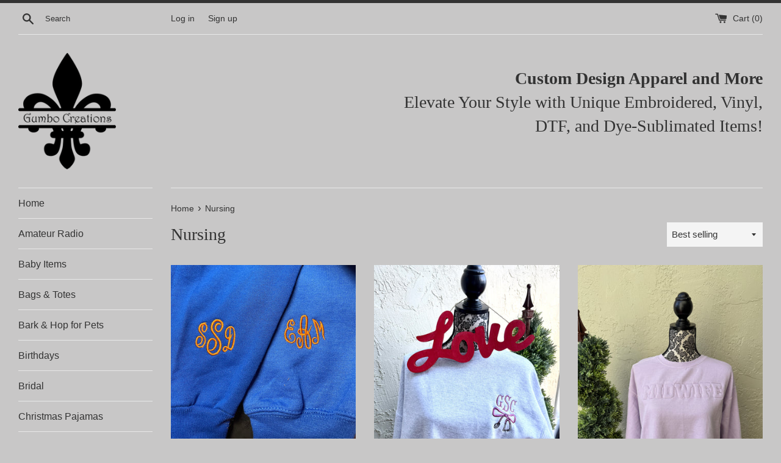

--- FILE ---
content_type: text/html; charset=utf-8
request_url: https://gumbocreationsgifts.com/collections/nursing
body_size: 23691
content:
<!doctype html>
<html class="supports-no-js" lang="en">
<head>
  <meta charset="utf-8">
  <meta http-equiv="X-UA-Compatible" content="IE=edge,chrome=1">
  <meta name="viewport" content="width=device-width,initial-scale=1">
  <meta name="theme-color" content="">
  <link rel="canonical" href="https://gumbocreationsgifts.com/collections/nursing">

  

  <title>
  Nursing &ndash; Gumbo Creations Gifts
  </title>

  

  <!-- /snippets/social-meta-tags.liquid -->




<meta property="og:site_name" content="Gumbo Creations Gifts">
<meta property="og:url" content="https://gumbocreationsgifts.com/collections/nursing">
<meta property="og:title" content="Nursing">
<meta property="og:type" content="product.group">
<meta property="og:description" content="EMBROIDERY VINYL TSHIRTS HAIRBOWS RABBIT DOG BANDANAS Schools Doctors Nurses Ham Radio Custom Personalized Monograms Baby Wedding Bridal Amateur Radio Father's Day Mother's Day Mugs Tumblers Door Sashes Bibs College University Florida Southern Traditions">

<meta property="og:image" content="http://gumbocreationsgifts.com/cdn/shop/files/family-using-computer_1200x1200.jpg?v=1754258169">
<meta property="og:image:secure_url" content="https://gumbocreationsgifts.com/cdn/shop/files/family-using-computer_1200x1200.jpg?v=1754258169">


  <meta name="twitter:site" content="@GumboCreations">

<meta name="twitter:card" content="summary_large_image">
<meta name="twitter:title" content="Nursing">
<meta name="twitter:description" content="EMBROIDERY VINYL TSHIRTS HAIRBOWS RABBIT DOG BANDANAS Schools Doctors Nurses Ham Radio Custom Personalized Monograms Baby Wedding Bridal Amateur Radio Father's Day Mother's Day Mugs Tumblers Door Sashes Bibs College University Florida Southern Traditions">


  <script>
    document.documentElement.className = document.documentElement.className.replace('supports-no-js', 'supports-js');

    var theme = {
      mapStrings: {
        addressError: "Error looking up that address",
        addressNoResults: "No results for that address",
        addressQueryLimit: "You have exceeded the Google API usage limit. Consider upgrading to a \u003ca href=\"https:\/\/developers.google.com\/maps\/premium\/usage-limits\"\u003ePremium Plan\u003c\/a\u003e.",
        authError: "There was a problem authenticating your Google Maps account."
      }
    }
  </script>

  <link href="//gumbocreationsgifts.com/cdn/shop/t/2/assets/theme.scss.css?v=145230432260287370151759259477" rel="stylesheet" type="text/css" media="all" />

  <script>window.performance && window.performance.mark && window.performance.mark('shopify.content_for_header.start');</script><meta id="shopify-digital-wallet" name="shopify-digital-wallet" content="/27045429305/digital_wallets/dialog">
<meta name="shopify-checkout-api-token" content="ba6103c0fe5e17d9d0046c0d6ed8a41f">
<meta id="in-context-paypal-metadata" data-shop-id="27045429305" data-venmo-supported="false" data-environment="production" data-locale="en_US" data-paypal-v4="true" data-currency="USD">
<link rel="alternate" type="application/atom+xml" title="Feed" href="/collections/nursing.atom" />
<link rel="alternate" type="application/json+oembed" href="https://gumbocreationsgifts.com/collections/nursing.oembed">
<script async="async" src="/checkouts/internal/preloads.js?locale=en-US"></script>
<link rel="preconnect" href="https://shop.app" crossorigin="anonymous">
<script async="async" src="https://shop.app/checkouts/internal/preloads.js?locale=en-US&shop_id=27045429305" crossorigin="anonymous"></script>
<script id="apple-pay-shop-capabilities" type="application/json">{"shopId":27045429305,"countryCode":"US","currencyCode":"USD","merchantCapabilities":["supports3DS"],"merchantId":"gid:\/\/shopify\/Shop\/27045429305","merchantName":"Gumbo Creations Gifts","requiredBillingContactFields":["postalAddress","email","phone"],"requiredShippingContactFields":["postalAddress","email","phone"],"shippingType":"shipping","supportedNetworks":["visa","masterCard","amex","discover","elo","jcb"],"total":{"type":"pending","label":"Gumbo Creations Gifts","amount":"1.00"},"shopifyPaymentsEnabled":true,"supportsSubscriptions":true}</script>
<script id="shopify-features" type="application/json">{"accessToken":"ba6103c0fe5e17d9d0046c0d6ed8a41f","betas":["rich-media-storefront-analytics"],"domain":"gumbocreationsgifts.com","predictiveSearch":true,"shopId":27045429305,"locale":"en"}</script>
<script>var Shopify = Shopify || {};
Shopify.shop = "gumbo-creations-gifts.myshopify.com";
Shopify.locale = "en";
Shopify.currency = {"active":"USD","rate":"1.0"};
Shopify.country = "US";
Shopify.theme = {"name":"Simple","id":80093216825,"schema_name":"Simple","schema_version":"11.1.10","theme_store_id":578,"role":"main"};
Shopify.theme.handle = "null";
Shopify.theme.style = {"id":null,"handle":null};
Shopify.cdnHost = "gumbocreationsgifts.com/cdn";
Shopify.routes = Shopify.routes || {};
Shopify.routes.root = "/";</script>
<script type="module">!function(o){(o.Shopify=o.Shopify||{}).modules=!0}(window);</script>
<script>!function(o){function n(){var o=[];function n(){o.push(Array.prototype.slice.apply(arguments))}return n.q=o,n}var t=o.Shopify=o.Shopify||{};t.loadFeatures=n(),t.autoloadFeatures=n()}(window);</script>
<script>
  window.ShopifyPay = window.ShopifyPay || {};
  window.ShopifyPay.apiHost = "shop.app\/pay";
  window.ShopifyPay.redirectState = null;
</script>
<script id="shop-js-analytics" type="application/json">{"pageType":"collection"}</script>
<script defer="defer" async type="module" src="//gumbocreationsgifts.com/cdn/shopifycloud/shop-js/modules/v2/client.init-shop-cart-sync_BApSsMSl.en.esm.js"></script>
<script defer="defer" async type="module" src="//gumbocreationsgifts.com/cdn/shopifycloud/shop-js/modules/v2/chunk.common_CBoos6YZ.esm.js"></script>
<script type="module">
  await import("//gumbocreationsgifts.com/cdn/shopifycloud/shop-js/modules/v2/client.init-shop-cart-sync_BApSsMSl.en.esm.js");
await import("//gumbocreationsgifts.com/cdn/shopifycloud/shop-js/modules/v2/chunk.common_CBoos6YZ.esm.js");

  window.Shopify.SignInWithShop?.initShopCartSync?.({"fedCMEnabled":true,"windoidEnabled":true});

</script>
<script>
  window.Shopify = window.Shopify || {};
  if (!window.Shopify.featureAssets) window.Shopify.featureAssets = {};
  window.Shopify.featureAssets['shop-js'] = {"shop-cart-sync":["modules/v2/client.shop-cart-sync_DJczDl9f.en.esm.js","modules/v2/chunk.common_CBoos6YZ.esm.js"],"init-fed-cm":["modules/v2/client.init-fed-cm_BzwGC0Wi.en.esm.js","modules/v2/chunk.common_CBoos6YZ.esm.js"],"init-windoid":["modules/v2/client.init-windoid_BS26ThXS.en.esm.js","modules/v2/chunk.common_CBoos6YZ.esm.js"],"shop-cash-offers":["modules/v2/client.shop-cash-offers_DthCPNIO.en.esm.js","modules/v2/chunk.common_CBoos6YZ.esm.js","modules/v2/chunk.modal_Bu1hFZFC.esm.js"],"shop-button":["modules/v2/client.shop-button_D_JX508o.en.esm.js","modules/v2/chunk.common_CBoos6YZ.esm.js"],"init-shop-email-lookup-coordinator":["modules/v2/client.init-shop-email-lookup-coordinator_DFwWcvrS.en.esm.js","modules/v2/chunk.common_CBoos6YZ.esm.js"],"shop-toast-manager":["modules/v2/client.shop-toast-manager_tEhgP2F9.en.esm.js","modules/v2/chunk.common_CBoos6YZ.esm.js"],"shop-login-button":["modules/v2/client.shop-login-button_DwLgFT0K.en.esm.js","modules/v2/chunk.common_CBoos6YZ.esm.js","modules/v2/chunk.modal_Bu1hFZFC.esm.js"],"avatar":["modules/v2/client.avatar_BTnouDA3.en.esm.js"],"init-shop-cart-sync":["modules/v2/client.init-shop-cart-sync_BApSsMSl.en.esm.js","modules/v2/chunk.common_CBoos6YZ.esm.js"],"pay-button":["modules/v2/client.pay-button_BuNmcIr_.en.esm.js","modules/v2/chunk.common_CBoos6YZ.esm.js"],"init-shop-for-new-customer-accounts":["modules/v2/client.init-shop-for-new-customer-accounts_DrjXSI53.en.esm.js","modules/v2/client.shop-login-button_DwLgFT0K.en.esm.js","modules/v2/chunk.common_CBoos6YZ.esm.js","modules/v2/chunk.modal_Bu1hFZFC.esm.js"],"init-customer-accounts-sign-up":["modules/v2/client.init-customer-accounts-sign-up_TlVCiykN.en.esm.js","modules/v2/client.shop-login-button_DwLgFT0K.en.esm.js","modules/v2/chunk.common_CBoos6YZ.esm.js","modules/v2/chunk.modal_Bu1hFZFC.esm.js"],"shop-follow-button":["modules/v2/client.shop-follow-button_C5D3XtBb.en.esm.js","modules/v2/chunk.common_CBoos6YZ.esm.js","modules/v2/chunk.modal_Bu1hFZFC.esm.js"],"checkout-modal":["modules/v2/client.checkout-modal_8TC_1FUY.en.esm.js","modules/v2/chunk.common_CBoos6YZ.esm.js","modules/v2/chunk.modal_Bu1hFZFC.esm.js"],"init-customer-accounts":["modules/v2/client.init-customer-accounts_C0Oh2ljF.en.esm.js","modules/v2/client.shop-login-button_DwLgFT0K.en.esm.js","modules/v2/chunk.common_CBoos6YZ.esm.js","modules/v2/chunk.modal_Bu1hFZFC.esm.js"],"lead-capture":["modules/v2/client.lead-capture_Cq0gfm7I.en.esm.js","modules/v2/chunk.common_CBoos6YZ.esm.js","modules/v2/chunk.modal_Bu1hFZFC.esm.js"],"shop-login":["modules/v2/client.shop-login_BmtnoEUo.en.esm.js","modules/v2/chunk.common_CBoos6YZ.esm.js","modules/v2/chunk.modal_Bu1hFZFC.esm.js"],"payment-terms":["modules/v2/client.payment-terms_BHOWV7U_.en.esm.js","modules/v2/chunk.common_CBoos6YZ.esm.js","modules/v2/chunk.modal_Bu1hFZFC.esm.js"]};
</script>
<script>(function() {
  var isLoaded = false;
  function asyncLoad() {
    if (isLoaded) return;
    isLoaded = true;
    var urls = ["https:\/\/dev.younet.network\/scriptTag\/infinite-option-price.js?shop_id=84286\u0026shop=gumbo-creations-gifts.myshopify.com","https:\/\/dev.younet.network\/scriptTag\/infinite-option.js?shop=gumbo-creations-gifts.myshopify.com"];
    for (var i = 0; i < urls.length; i++) {
      var s = document.createElement('script');
      s.type = 'text/javascript';
      s.async = true;
      s.src = urls[i];
      var x = document.getElementsByTagName('script')[0];
      x.parentNode.insertBefore(s, x);
    }
  };
  if(window.attachEvent) {
    window.attachEvent('onload', asyncLoad);
  } else {
    window.addEventListener('load', asyncLoad, false);
  }
})();</script>
<script id="__st">var __st={"a":27045429305,"offset":-18000,"reqid":"0e691453-3348-4e01-add6-c15b42055807-1768879359","pageurl":"gumbocreationsgifts.com\/collections\/nursing","u":"30e74c527e4c","p":"collection","rtyp":"collection","rid":288417316921};</script>
<script>window.ShopifyPaypalV4VisibilityTracking = true;</script>
<script id="captcha-bootstrap">!function(){'use strict';const t='contact',e='account',n='new_comment',o=[[t,t],['blogs',n],['comments',n],[t,'customer']],c=[[e,'customer_login'],[e,'guest_login'],[e,'recover_customer_password'],[e,'create_customer']],r=t=>t.map((([t,e])=>`form[action*='/${t}']:not([data-nocaptcha='true']) input[name='form_type'][value='${e}']`)).join(','),a=t=>()=>t?[...document.querySelectorAll(t)].map((t=>t.form)):[];function s(){const t=[...o],e=r(t);return a(e)}const i='password',u='form_key',d=['recaptcha-v3-token','g-recaptcha-response','h-captcha-response',i],f=()=>{try{return window.sessionStorage}catch{return}},m='__shopify_v',_=t=>t.elements[u];function p(t,e,n=!1){try{const o=window.sessionStorage,c=JSON.parse(o.getItem(e)),{data:r}=function(t){const{data:e,action:n}=t;return t[m]||n?{data:e,action:n}:{data:t,action:n}}(c);for(const[e,n]of Object.entries(r))t.elements[e]&&(t.elements[e].value=n);n&&o.removeItem(e)}catch(o){console.error('form repopulation failed',{error:o})}}const l='form_type',E='cptcha';function T(t){t.dataset[E]=!0}const w=window,h=w.document,L='Shopify',v='ce_forms',y='captcha';let A=!1;((t,e)=>{const n=(g='f06e6c50-85a8-45c8-87d0-21a2b65856fe',I='https://cdn.shopify.com/shopifycloud/storefront-forms-hcaptcha/ce_storefront_forms_captcha_hcaptcha.v1.5.2.iife.js',D={infoText:'Protected by hCaptcha',privacyText:'Privacy',termsText:'Terms'},(t,e,n)=>{const o=w[L][v],c=o.bindForm;if(c)return c(t,g,e,D).then(n);var r;o.q.push([[t,g,e,D],n]),r=I,A||(h.body.append(Object.assign(h.createElement('script'),{id:'captcha-provider',async:!0,src:r})),A=!0)});var g,I,D;w[L]=w[L]||{},w[L][v]=w[L][v]||{},w[L][v].q=[],w[L][y]=w[L][y]||{},w[L][y].protect=function(t,e){n(t,void 0,e),T(t)},Object.freeze(w[L][y]),function(t,e,n,w,h,L){const[v,y,A,g]=function(t,e,n){const i=e?o:[],u=t?c:[],d=[...i,...u],f=r(d),m=r(i),_=r(d.filter((([t,e])=>n.includes(e))));return[a(f),a(m),a(_),s()]}(w,h,L),I=t=>{const e=t.target;return e instanceof HTMLFormElement?e:e&&e.form},D=t=>v().includes(t);t.addEventListener('submit',(t=>{const e=I(t);if(!e)return;const n=D(e)&&!e.dataset.hcaptchaBound&&!e.dataset.recaptchaBound,o=_(e),c=g().includes(e)&&(!o||!o.value);(n||c)&&t.preventDefault(),c&&!n&&(function(t){try{if(!f())return;!function(t){const e=f();if(!e)return;const n=_(t);if(!n)return;const o=n.value;o&&e.removeItem(o)}(t);const e=Array.from(Array(32),(()=>Math.random().toString(36)[2])).join('');!function(t,e){_(t)||t.append(Object.assign(document.createElement('input'),{type:'hidden',name:u})),t.elements[u].value=e}(t,e),function(t,e){const n=f();if(!n)return;const o=[...t.querySelectorAll(`input[type='${i}']`)].map((({name:t})=>t)),c=[...d,...o],r={};for(const[a,s]of new FormData(t).entries())c.includes(a)||(r[a]=s);n.setItem(e,JSON.stringify({[m]:1,action:t.action,data:r}))}(t,e)}catch(e){console.error('failed to persist form',e)}}(e),e.submit())}));const S=(t,e)=>{t&&!t.dataset[E]&&(n(t,e.some((e=>e===t))),T(t))};for(const o of['focusin','change'])t.addEventListener(o,(t=>{const e=I(t);D(e)&&S(e,y())}));const B=e.get('form_key'),M=e.get(l),P=B&&M;t.addEventListener('DOMContentLoaded',(()=>{const t=y();if(P)for(const e of t)e.elements[l].value===M&&p(e,B);[...new Set([...A(),...v().filter((t=>'true'===t.dataset.shopifyCaptcha))])].forEach((e=>S(e,t)))}))}(h,new URLSearchParams(w.location.search),n,t,e,['guest_login'])})(!0,!0)}();</script>
<script integrity="sha256-4kQ18oKyAcykRKYeNunJcIwy7WH5gtpwJnB7kiuLZ1E=" data-source-attribution="shopify.loadfeatures" defer="defer" src="//gumbocreationsgifts.com/cdn/shopifycloud/storefront/assets/storefront/load_feature-a0a9edcb.js" crossorigin="anonymous"></script>
<script crossorigin="anonymous" defer="defer" src="//gumbocreationsgifts.com/cdn/shopifycloud/storefront/assets/shopify_pay/storefront-65b4c6d7.js?v=20250812"></script>
<script data-source-attribution="shopify.dynamic_checkout.dynamic.init">var Shopify=Shopify||{};Shopify.PaymentButton=Shopify.PaymentButton||{isStorefrontPortableWallets:!0,init:function(){window.Shopify.PaymentButton.init=function(){};var t=document.createElement("script");t.src="https://gumbocreationsgifts.com/cdn/shopifycloud/portable-wallets/latest/portable-wallets.en.js",t.type="module",document.head.appendChild(t)}};
</script>
<script data-source-attribution="shopify.dynamic_checkout.buyer_consent">
  function portableWalletsHideBuyerConsent(e){var t=document.getElementById("shopify-buyer-consent"),n=document.getElementById("shopify-subscription-policy-button");t&&n&&(t.classList.add("hidden"),t.setAttribute("aria-hidden","true"),n.removeEventListener("click",e))}function portableWalletsShowBuyerConsent(e){var t=document.getElementById("shopify-buyer-consent"),n=document.getElementById("shopify-subscription-policy-button");t&&n&&(t.classList.remove("hidden"),t.removeAttribute("aria-hidden"),n.addEventListener("click",e))}window.Shopify?.PaymentButton&&(window.Shopify.PaymentButton.hideBuyerConsent=portableWalletsHideBuyerConsent,window.Shopify.PaymentButton.showBuyerConsent=portableWalletsShowBuyerConsent);
</script>
<script data-source-attribution="shopify.dynamic_checkout.cart.bootstrap">document.addEventListener("DOMContentLoaded",(function(){function t(){return document.querySelector("shopify-accelerated-checkout-cart, shopify-accelerated-checkout")}if(t())Shopify.PaymentButton.init();else{new MutationObserver((function(e,n){t()&&(Shopify.PaymentButton.init(),n.disconnect())})).observe(document.body,{childList:!0,subtree:!0})}}));
</script>
<link id="shopify-accelerated-checkout-styles" rel="stylesheet" media="screen" href="https://gumbocreationsgifts.com/cdn/shopifycloud/portable-wallets/latest/accelerated-checkout-backwards-compat.css" crossorigin="anonymous">
<style id="shopify-accelerated-checkout-cart">
        #shopify-buyer-consent {
  margin-top: 1em;
  display: inline-block;
  width: 100%;
}

#shopify-buyer-consent.hidden {
  display: none;
}

#shopify-subscription-policy-button {
  background: none;
  border: none;
  padding: 0;
  text-decoration: underline;
  font-size: inherit;
  cursor: pointer;
}

#shopify-subscription-policy-button::before {
  box-shadow: none;
}

      </style>

<script>window.performance && window.performance.mark && window.performance.mark('shopify.content_for_header.end');</script>

  <script src="//gumbocreationsgifts.com/cdn/shop/t/2/assets/jquery-1.11.0.min.js?v=32460426840832490021588376012" type="text/javascript"></script>
  <script src="//gumbocreationsgifts.com/cdn/shop/t/2/assets/modernizr.min.js?v=44044439420609591321588376014" type="text/javascript"></script>

  <script src="//gumbocreationsgifts.com/cdn/shop/t/2/assets/lazysizes.min.js?v=155223123402716617051588376013" async="async"></script>

  
<link href="https://monorail-edge.shopifysvc.com" rel="dns-prefetch">
<script>(function(){if ("sendBeacon" in navigator && "performance" in window) {try {var session_token_from_headers = performance.getEntriesByType('navigation')[0].serverTiming.find(x => x.name == '_s').description;} catch {var session_token_from_headers = undefined;}var session_cookie_matches = document.cookie.match(/_shopify_s=([^;]*)/);var session_token_from_cookie = session_cookie_matches && session_cookie_matches.length === 2 ? session_cookie_matches[1] : "";var session_token = session_token_from_headers || session_token_from_cookie || "";function handle_abandonment_event(e) {var entries = performance.getEntries().filter(function(entry) {return /monorail-edge.shopifysvc.com/.test(entry.name);});if (!window.abandonment_tracked && entries.length === 0) {window.abandonment_tracked = true;var currentMs = Date.now();var navigation_start = performance.timing.navigationStart;var payload = {shop_id: 27045429305,url: window.location.href,navigation_start,duration: currentMs - navigation_start,session_token,page_type: "collection"};window.navigator.sendBeacon("https://monorail-edge.shopifysvc.com/v1/produce", JSON.stringify({schema_id: "online_store_buyer_site_abandonment/1.1",payload: payload,metadata: {event_created_at_ms: currentMs,event_sent_at_ms: currentMs}}));}}window.addEventListener('pagehide', handle_abandonment_event);}}());</script>
<script id="web-pixels-manager-setup">(function e(e,d,r,n,o){if(void 0===o&&(o={}),!Boolean(null===(a=null===(i=window.Shopify)||void 0===i?void 0:i.analytics)||void 0===a?void 0:a.replayQueue)){var i,a;window.Shopify=window.Shopify||{};var t=window.Shopify;t.analytics=t.analytics||{};var s=t.analytics;s.replayQueue=[],s.publish=function(e,d,r){return s.replayQueue.push([e,d,r]),!0};try{self.performance.mark("wpm:start")}catch(e){}var l=function(){var e={modern:/Edge?\/(1{2}[4-9]|1[2-9]\d|[2-9]\d{2}|\d{4,})\.\d+(\.\d+|)|Firefox\/(1{2}[4-9]|1[2-9]\d|[2-9]\d{2}|\d{4,})\.\d+(\.\d+|)|Chrom(ium|e)\/(9{2}|\d{3,})\.\d+(\.\d+|)|(Maci|X1{2}).+ Version\/(15\.\d+|(1[6-9]|[2-9]\d|\d{3,})\.\d+)([,.]\d+|)( \(\w+\)|)( Mobile\/\w+|) Safari\/|Chrome.+OPR\/(9{2}|\d{3,})\.\d+\.\d+|(CPU[ +]OS|iPhone[ +]OS|CPU[ +]iPhone|CPU IPhone OS|CPU iPad OS)[ +]+(15[._]\d+|(1[6-9]|[2-9]\d|\d{3,})[._]\d+)([._]\d+|)|Android:?[ /-](13[3-9]|1[4-9]\d|[2-9]\d{2}|\d{4,})(\.\d+|)(\.\d+|)|Android.+Firefox\/(13[5-9]|1[4-9]\d|[2-9]\d{2}|\d{4,})\.\d+(\.\d+|)|Android.+Chrom(ium|e)\/(13[3-9]|1[4-9]\d|[2-9]\d{2}|\d{4,})\.\d+(\.\d+|)|SamsungBrowser\/([2-9]\d|\d{3,})\.\d+/,legacy:/Edge?\/(1[6-9]|[2-9]\d|\d{3,})\.\d+(\.\d+|)|Firefox\/(5[4-9]|[6-9]\d|\d{3,})\.\d+(\.\d+|)|Chrom(ium|e)\/(5[1-9]|[6-9]\d|\d{3,})\.\d+(\.\d+|)([\d.]+$|.*Safari\/(?![\d.]+ Edge\/[\d.]+$))|(Maci|X1{2}).+ Version\/(10\.\d+|(1[1-9]|[2-9]\d|\d{3,})\.\d+)([,.]\d+|)( \(\w+\)|)( Mobile\/\w+|) Safari\/|Chrome.+OPR\/(3[89]|[4-9]\d|\d{3,})\.\d+\.\d+|(CPU[ +]OS|iPhone[ +]OS|CPU[ +]iPhone|CPU IPhone OS|CPU iPad OS)[ +]+(10[._]\d+|(1[1-9]|[2-9]\d|\d{3,})[._]\d+)([._]\d+|)|Android:?[ /-](13[3-9]|1[4-9]\d|[2-9]\d{2}|\d{4,})(\.\d+|)(\.\d+|)|Mobile Safari.+OPR\/([89]\d|\d{3,})\.\d+\.\d+|Android.+Firefox\/(13[5-9]|1[4-9]\d|[2-9]\d{2}|\d{4,})\.\d+(\.\d+|)|Android.+Chrom(ium|e)\/(13[3-9]|1[4-9]\d|[2-9]\d{2}|\d{4,})\.\d+(\.\d+|)|Android.+(UC? ?Browser|UCWEB|U3)[ /]?(15\.([5-9]|\d{2,})|(1[6-9]|[2-9]\d|\d{3,})\.\d+)\.\d+|SamsungBrowser\/(5\.\d+|([6-9]|\d{2,})\.\d+)|Android.+MQ{2}Browser\/(14(\.(9|\d{2,})|)|(1[5-9]|[2-9]\d|\d{3,})(\.\d+|))(\.\d+|)|K[Aa][Ii]OS\/(3\.\d+|([4-9]|\d{2,})\.\d+)(\.\d+|)/},d=e.modern,r=e.legacy,n=navigator.userAgent;return n.match(d)?"modern":n.match(r)?"legacy":"unknown"}(),u="modern"===l?"modern":"legacy",c=(null!=n?n:{modern:"",legacy:""})[u],f=function(e){return[e.baseUrl,"/wpm","/b",e.hashVersion,"modern"===e.buildTarget?"m":"l",".js"].join("")}({baseUrl:d,hashVersion:r,buildTarget:u}),m=function(e){var d=e.version,r=e.bundleTarget,n=e.surface,o=e.pageUrl,i=e.monorailEndpoint;return{emit:function(e){var a=e.status,t=e.errorMsg,s=(new Date).getTime(),l=JSON.stringify({metadata:{event_sent_at_ms:s},events:[{schema_id:"web_pixels_manager_load/3.1",payload:{version:d,bundle_target:r,page_url:o,status:a,surface:n,error_msg:t},metadata:{event_created_at_ms:s}}]});if(!i)return console&&console.warn&&console.warn("[Web Pixels Manager] No Monorail endpoint provided, skipping logging."),!1;try{return self.navigator.sendBeacon.bind(self.navigator)(i,l)}catch(e){}var u=new XMLHttpRequest;try{return u.open("POST",i,!0),u.setRequestHeader("Content-Type","text/plain"),u.send(l),!0}catch(e){return console&&console.warn&&console.warn("[Web Pixels Manager] Got an unhandled error while logging to Monorail."),!1}}}}({version:r,bundleTarget:l,surface:e.surface,pageUrl:self.location.href,monorailEndpoint:e.monorailEndpoint});try{o.browserTarget=l,function(e){var d=e.src,r=e.async,n=void 0===r||r,o=e.onload,i=e.onerror,a=e.sri,t=e.scriptDataAttributes,s=void 0===t?{}:t,l=document.createElement("script"),u=document.querySelector("head"),c=document.querySelector("body");if(l.async=n,l.src=d,a&&(l.integrity=a,l.crossOrigin="anonymous"),s)for(var f in s)if(Object.prototype.hasOwnProperty.call(s,f))try{l.dataset[f]=s[f]}catch(e){}if(o&&l.addEventListener("load",o),i&&l.addEventListener("error",i),u)u.appendChild(l);else{if(!c)throw new Error("Did not find a head or body element to append the script");c.appendChild(l)}}({src:f,async:!0,onload:function(){if(!function(){var e,d;return Boolean(null===(d=null===(e=window.Shopify)||void 0===e?void 0:e.analytics)||void 0===d?void 0:d.initialized)}()){var d=window.webPixelsManager.init(e)||void 0;if(d){var r=window.Shopify.analytics;r.replayQueue.forEach((function(e){var r=e[0],n=e[1],o=e[2];d.publishCustomEvent(r,n,o)})),r.replayQueue=[],r.publish=d.publishCustomEvent,r.visitor=d.visitor,r.initialized=!0}}},onerror:function(){return m.emit({status:"failed",errorMsg:"".concat(f," has failed to load")})},sri:function(e){var d=/^sha384-[A-Za-z0-9+/=]+$/;return"string"==typeof e&&d.test(e)}(c)?c:"",scriptDataAttributes:o}),m.emit({status:"loading"})}catch(e){m.emit({status:"failed",errorMsg:(null==e?void 0:e.message)||"Unknown error"})}}})({shopId: 27045429305,storefrontBaseUrl: "https://gumbocreationsgifts.com",extensionsBaseUrl: "https://extensions.shopifycdn.com/cdn/shopifycloud/web-pixels-manager",monorailEndpoint: "https://monorail-edge.shopifysvc.com/unstable/produce_batch",surface: "storefront-renderer",enabledBetaFlags: ["2dca8a86"],webPixelsConfigList: [{"id":"65863737","configuration":"{\"tagID\":\"2614050782650\"}","eventPayloadVersion":"v1","runtimeContext":"STRICT","scriptVersion":"18031546ee651571ed29edbe71a3550b","type":"APP","apiClientId":3009811,"privacyPurposes":["ANALYTICS","MARKETING","SALE_OF_DATA"],"dataSharingAdjustments":{"protectedCustomerApprovalScopes":["read_customer_address","read_customer_email","read_customer_name","read_customer_personal_data","read_customer_phone"]}},{"id":"shopify-app-pixel","configuration":"{}","eventPayloadVersion":"v1","runtimeContext":"STRICT","scriptVersion":"0450","apiClientId":"shopify-pixel","type":"APP","privacyPurposes":["ANALYTICS","MARKETING"]},{"id":"shopify-custom-pixel","eventPayloadVersion":"v1","runtimeContext":"LAX","scriptVersion":"0450","apiClientId":"shopify-pixel","type":"CUSTOM","privacyPurposes":["ANALYTICS","MARKETING"]}],isMerchantRequest: false,initData: {"shop":{"name":"Gumbo Creations Gifts","paymentSettings":{"currencyCode":"USD"},"myshopifyDomain":"gumbo-creations-gifts.myshopify.com","countryCode":"US","storefrontUrl":"https:\/\/gumbocreationsgifts.com"},"customer":null,"cart":null,"checkout":null,"productVariants":[],"purchasingCompany":null},},"https://gumbocreationsgifts.com/cdn","fcfee988w5aeb613cpc8e4bc33m6693e112",{"modern":"","legacy":""},{"shopId":"27045429305","storefrontBaseUrl":"https:\/\/gumbocreationsgifts.com","extensionBaseUrl":"https:\/\/extensions.shopifycdn.com\/cdn\/shopifycloud\/web-pixels-manager","surface":"storefront-renderer","enabledBetaFlags":"[\"2dca8a86\"]","isMerchantRequest":"false","hashVersion":"fcfee988w5aeb613cpc8e4bc33m6693e112","publish":"custom","events":"[[\"page_viewed\",{}],[\"collection_viewed\",{\"collection\":{\"id\":\"288417316921\",\"title\":\"Nursing\",\"productVariants\":[{\"price\":{\"amount\":10.0,\"currencyCode\":\"USD\"},\"product\":{\"title\":\"Sweatshirt Sleeve Monogram\",\"vendor\":\"Gumbo Creations Gifts\",\"id\":\"7015534231609\",\"untranslatedTitle\":\"Sweatshirt Sleeve Monogram\",\"url\":\"\/products\/sweatshirt-sleeve-monogram-or-greek-house-customization\",\"type\":\"Embroidery\"},\"id\":\"41224744206393\",\"image\":{\"src\":\"\/\/gumbocreationsgifts.com\/cdn\/shop\/products\/IMG_6241_1_d86c6c8b-bb1a-41d5-a07e-3ad8d4d8443c.jpg?v=1681617218\"},\"sku\":\"\",\"title\":\"Arabesque\",\"untranslatedTitle\":\"Arabesque\"},{\"price\":{\"amount\":35.0,\"currencyCode\":\"USD\"},\"product\":{\"title\":\"Medical Profession Stethoscope Coquette Bow Monogram Sweatshirt (sidebow optional)\",\"vendor\":\"Gumbo Creations Gifts\",\"id\":\"7848726036537\",\"untranslatedTitle\":\"Medical Profession Stethoscope Coquette Bow Monogram Sweatshirt (sidebow optional)\",\"url\":\"\/products\/medical-profession-stethoscope-coquette-bow-monogram-sweatshirt-sidebow-optional\",\"type\":\"Embroidery\"},\"id\":\"44297240117305\",\"image\":{\"src\":\"\/\/gumbocreationsgifts.com\/cdn\/shop\/files\/IMG_5393.jpg?v=1739827683\"},\"sku\":\"\",\"title\":\"Long sleeve C.C. t-shirt \/ Small\",\"untranslatedTitle\":\"Long sleeve C.C. t-shirt \/ Small\"},{\"price\":{\"amount\":35.0,\"currencyCode\":\"USD\"},\"product\":{\"title\":\"Embriodered Puff Embossed Midwife\/Profession Sweatshirt (sideseam optional)\",\"vendor\":\"Gumbo Creations Gifts\",\"id\":\"7848711651385\",\"untranslatedTitle\":\"Embriodered Puff Embossed Midwife\/Profession Sweatshirt (sideseam optional)\",\"url\":\"\/products\/embriodered-puff-embossed-midwife-profession-sweatshirt-sideseam-optional\",\"type\":\"Embroidery\"},\"id\":\"44297178644537\",\"image\":{\"src\":\"\/\/gumbocreationsgifts.com\/cdn\/shop\/files\/IMG_5361.jpg?v=1739825032\"},\"sku\":\"\",\"title\":\"Long Sleeve C.C. T-shirt \/ Small\",\"untranslatedTitle\":\"Long Sleeve C.C. T-shirt \/ Small\"},{\"price\":{\"amount\":35.0,\"currencyCode\":\"USD\"},\"product\":{\"title\":\"Embriodered Midwife\/Professions Pearl Sweatshirt (sideseam bows optional)\",\"vendor\":\"Gumbo Creations Gifts\",\"id\":\"7846708838457\",\"untranslatedTitle\":\"Embriodered Midwife\/Professions Pearl Sweatshirt (sideseam bows optional)\",\"url\":\"\/products\/embriodered-midwife-pearl-sweatshirt-sideseam-bows-optional\",\"type\":\"Embroidery\"},\"id\":\"44291054141497\",\"image\":{\"src\":\"\/\/gumbocreationsgifts.com\/cdn\/shop\/files\/IMG_5341.jpg?v=1739477013\"},\"sku\":\"\",\"title\":\"Long Sleeve C.C T-shirt \/ S\",\"untranslatedTitle\":\"Long Sleeve C.C T-shirt \/ S\"},{\"price\":{\"amount\":5.0,\"currencyCode\":\"USD\"},\"product\":{\"title\":\"Embriodered Badge Reel Cover (includes badge reel)\",\"vendor\":\"Gumbo Creations Gifts\",\"id\":\"7893490040889\",\"untranslatedTitle\":\"Embriodered Badge Reel Cover (includes badge reel)\",\"url\":\"\/products\/embriodered-badge-reel-cover-includes-badge-reel\",\"type\":\"Embroidery\"},\"id\":\"44429206421561\",\"image\":{\"src\":\"\/\/gumbocreationsgifts.com\/cdn\/shop\/files\/IMG_6236.jpg?v=1747338399\"},\"sku\":\"\",\"title\":\"Floral Stethoscope\",\"untranslatedTitle\":\"Floral Stethoscope\"},{\"price\":{\"amount\":10.0,\"currencyCode\":\"USD\"},\"product\":{\"title\":\"Mama Long Sleeve Sweatshirt Children's Names and Year Add-On Option\",\"vendor\":\"Gumbo Creations Gifts\",\"id\":\"7219883475001\",\"untranslatedTitle\":\"Mama Long Sleeve Sweatshirt Children's Names and Year Add-On Option\",\"url\":\"\/products\/mama-long-sleeve-sweatshirt-childrens-names-and-year-add-on\",\"type\":\"\"},\"id\":\"42223405760569\",\"image\":{\"src\":\"\/\/gumbocreationsgifts.com\/cdn\/shop\/files\/IMG_5342_2_8e1f5b70-f8c9-4910-ab72-3a5c10db646e.jpg?v=1706998608\"},\"sku\":\"\",\"title\":\"Add child(s) name\",\"untranslatedTitle\":\"Add child(s) name\"},{\"price\":{\"amount\":20.0,\"currencyCode\":\"USD\"},\"product\":{\"title\":\"St Patrick's Day Themed Nurses T-shirts\",\"vendor\":\"Gumbo Creations Gifts\",\"id\":\"7246770339897\",\"untranslatedTitle\":\"St Patrick's Day Themed Nurses T-shirts\",\"url\":\"\/products\/st-patricks-day-themed-nurses-t-shirts\",\"type\":\"\"},\"id\":\"42392266375225\",\"image\":{\"src\":\"\/\/gumbocreationsgifts.com\/cdn\/shop\/files\/moreshamrockstethiscope.jpg?v=1709249720\"},\"sku\":\"\",\"title\":\"Heart shaped stethoscope with mini shamrocks \/ Extra Small\",\"untranslatedTitle\":\"Heart shaped stethoscope with mini shamrocks \/ Extra Small\"}]}}]]"});</script><script>
  window.ShopifyAnalytics = window.ShopifyAnalytics || {};
  window.ShopifyAnalytics.meta = window.ShopifyAnalytics.meta || {};
  window.ShopifyAnalytics.meta.currency = 'USD';
  var meta = {"products":[{"id":7015534231609,"gid":"gid:\/\/shopify\/Product\/7015534231609","vendor":"Gumbo Creations Gifts","type":"Embroidery","handle":"sweatshirt-sleeve-monogram-or-greek-house-customization","variants":[{"id":41224744206393,"price":1000,"name":"Sweatshirt Sleeve Monogram - Arabesque","public_title":"Arabesque","sku":""},{"id":41224744239161,"price":1000,"name":"Sweatshirt Sleeve Monogram - Carson","public_title":"Carson","sku":""},{"id":41224744271929,"price":1000,"name":"Sweatshirt Sleeve Monogram - Diamond","public_title":"Diamond","sku":""},{"id":41224744304697,"price":1000,"name":"Sweatshirt Sleeve Monogram - Elegant","public_title":"Elegant","sku":""},{"id":41224744337465,"price":1000,"name":"Sweatshirt Sleeve Monogram - Empress","public_title":"Empress","sku":""},{"id":41224744370233,"price":1000,"name":"Sweatshirt Sleeve Monogram - Engraved","public_title":"Engraved","sku":""},{"id":41224744403001,"price":1000,"name":"Sweatshirt Sleeve Monogram - Fancy Circle","public_title":"Fancy Circle","sku":""},{"id":41224744435769,"price":1000,"name":"Sweatshirt Sleeve Monogram - Fishtail","public_title":"Fishtail","sku":""},{"id":41224744468537,"price":1000,"name":"Sweatshirt Sleeve Monogram - Heritage","public_title":"Heritage","sku":""},{"id":41224744501305,"price":1000,"name":"Sweatshirt Sleeve Monogram - Honeycomb","public_title":"Honeycomb","sku":""},{"id":41224744534073,"price":1000,"name":"Sweatshirt Sleeve Monogram - Mansion","public_title":"Mansion","sku":""},{"id":41224744566841,"price":1000,"name":"Sweatshirt Sleeve Monogram - Mini","public_title":"Mini","sku":""},{"id":41224744599609,"price":1000,"name":"Sweatshirt Sleeve Monogram - Natural Circle","public_title":"Natural Circle","sku":""},{"id":41224744632377,"price":1000,"name":"Sweatshirt Sleeve Monogram - Round Tail","public_title":"Round Tail","sku":""},{"id":41224744665145,"price":1000,"name":"Sweatshirt Sleeve Monogram - Scallop Circle","public_title":"Scallop Circle","sku":""},{"id":41224744697913,"price":1000,"name":"Sweatshirt Sleeve Monogram - Stacked Serif","public_title":"Stacked Serif","sku":""},{"id":41224744730681,"price":1000,"name":"Sweatshirt Sleeve Monogram - Varsity","public_title":"Varsity","sku":""},{"id":41224744763449,"price":1000,"name":"Sweatshirt Sleeve Monogram - Victorian","public_title":"Victorian","sku":""},{"id":41224744796217,"price":1000,"name":"Sweatshirt Sleeve Monogram - Vine","public_title":"Vine","sku":""},{"id":41224744828985,"price":1000,"name":"Sweatshirt Sleeve Monogram - Wild West","public_title":"Wild West","sku":""}],"remote":false},{"id":7848726036537,"gid":"gid:\/\/shopify\/Product\/7848726036537","vendor":"Gumbo Creations Gifts","type":"Embroidery","handle":"medical-profession-stethoscope-coquette-bow-monogram-sweatshirt-sidebow-optional","variants":[{"id":44297240117305,"price":3500,"name":"Medical Profession Stethoscope Coquette Bow Monogram Sweatshirt (sidebow optional) - Long sleeve C.C. t-shirt \/ Small","public_title":"Long sleeve C.C. t-shirt \/ Small","sku":""},{"id":44297240150073,"price":3500,"name":"Medical Profession Stethoscope Coquette Bow Monogram Sweatshirt (sidebow optional) - Long sleeve C.C. t-shirt \/ Medium","public_title":"Long sleeve C.C. t-shirt \/ Medium","sku":""},{"id":44297240182841,"price":3500,"name":"Medical Profession Stethoscope Coquette Bow Monogram Sweatshirt (sidebow optional) - Long sleeve C.C. t-shirt \/ Large","public_title":"Long sleeve C.C. t-shirt \/ Large","sku":""},{"id":44297240215609,"price":3500,"name":"Medical Profession Stethoscope Coquette Bow Monogram Sweatshirt (sidebow optional) - Long sleeve C.C. t-shirt \/ Extra Large","public_title":"Long sleeve C.C. t-shirt \/ Extra Large","sku":""},{"id":44297240248377,"price":4000,"name":"Medical Profession Stethoscope Coquette Bow Monogram Sweatshirt (sidebow optional) - Long sleeve C.C. t-shirt \/ 2XL","public_title":"Long sleeve C.C. t-shirt \/ 2XL","sku":""},{"id":44297240281145,"price":4000,"name":"Medical Profession Stethoscope Coquette Bow Monogram Sweatshirt (sidebow optional) - Crew neck sweatshirt \/ Small","public_title":"Crew neck sweatshirt \/ Small","sku":""},{"id":44297240313913,"price":4000,"name":"Medical Profession Stethoscope Coquette Bow Monogram Sweatshirt (sidebow optional) - Crew neck sweatshirt \/ Medium","public_title":"Crew neck sweatshirt \/ Medium","sku":""},{"id":44297240346681,"price":4000,"name":"Medical Profession Stethoscope Coquette Bow Monogram Sweatshirt (sidebow optional) - Crew neck sweatshirt \/ Large","public_title":"Crew neck sweatshirt \/ Large","sku":""},{"id":44297240379449,"price":4000,"name":"Medical Profession Stethoscope Coquette Bow Monogram Sweatshirt (sidebow optional) - Crew neck sweatshirt \/ Extra Large","public_title":"Crew neck sweatshirt \/ Extra Large","sku":""},{"id":44297240412217,"price":4500,"name":"Medical Profession Stethoscope Coquette Bow Monogram Sweatshirt (sidebow optional) - Crew neck sweatshirt \/ 2XL","public_title":"Crew neck sweatshirt \/ 2XL","sku":""}],"remote":false},{"id":7848711651385,"gid":"gid:\/\/shopify\/Product\/7848711651385","vendor":"Gumbo Creations Gifts","type":"Embroidery","handle":"embriodered-puff-embossed-midwife-profession-sweatshirt-sideseam-optional","variants":[{"id":44297178644537,"price":3500,"name":"Embriodered Puff Embossed Midwife\/Profession Sweatshirt (sideseam optional) - Long Sleeve C.C. T-shirt \/ Small","public_title":"Long Sleeve C.C. T-shirt \/ Small","sku":""},{"id":44297178677305,"price":3500,"name":"Embriodered Puff Embossed Midwife\/Profession Sweatshirt (sideseam optional) - Long Sleeve C.C. T-shirt \/ Medium","public_title":"Long Sleeve C.C. T-shirt \/ Medium","sku":""},{"id":44297178710073,"price":3500,"name":"Embriodered Puff Embossed Midwife\/Profession Sweatshirt (sideseam optional) - Long Sleeve C.C. T-shirt \/ Large","public_title":"Long Sleeve C.C. T-shirt \/ Large","sku":""},{"id":44297178742841,"price":3500,"name":"Embriodered Puff Embossed Midwife\/Profession Sweatshirt (sideseam optional) - Long Sleeve C.C. T-shirt \/ Extra Large","public_title":"Long Sleeve C.C. T-shirt \/ Extra Large","sku":""},{"id":44297178775609,"price":4000,"name":"Embriodered Puff Embossed Midwife\/Profession Sweatshirt (sideseam optional) - Long Sleeve C.C. T-shirt \/ 2XL","public_title":"Long Sleeve C.C. T-shirt \/ 2XL","sku":""},{"id":44297178808377,"price":4000,"name":"Embriodered Puff Embossed Midwife\/Profession Sweatshirt (sideseam optional) - Crewneck Sweatshirt \/ Small","public_title":"Crewneck Sweatshirt \/ Small","sku":""},{"id":44297178841145,"price":4000,"name":"Embriodered Puff Embossed Midwife\/Profession Sweatshirt (sideseam optional) - Crewneck Sweatshirt \/ Medium","public_title":"Crewneck Sweatshirt \/ Medium","sku":""},{"id":44297178873913,"price":4000,"name":"Embriodered Puff Embossed Midwife\/Profession Sweatshirt (sideseam optional) - Crewneck Sweatshirt \/ Large","public_title":"Crewneck Sweatshirt \/ Large","sku":""},{"id":44297178906681,"price":4000,"name":"Embriodered Puff Embossed Midwife\/Profession Sweatshirt (sideseam optional) - Crewneck Sweatshirt \/ Extra Large","public_title":"Crewneck Sweatshirt \/ Extra Large","sku":""},{"id":44297178939449,"price":4500,"name":"Embriodered Puff Embossed Midwife\/Profession Sweatshirt (sideseam optional) - Crewneck Sweatshirt \/ 2XL","public_title":"Crewneck Sweatshirt \/ 2XL","sku":""}],"remote":false},{"id":7846708838457,"gid":"gid:\/\/shopify\/Product\/7846708838457","vendor":"Gumbo Creations Gifts","type":"Embroidery","handle":"embriodered-midwife-pearl-sweatshirt-sideseam-bows-optional","variants":[{"id":44291054141497,"price":3500,"name":"Embriodered Midwife\/Professions Pearl Sweatshirt (sideseam bows optional) - Long Sleeve C.C T-shirt \/ S","public_title":"Long Sleeve C.C T-shirt \/ S","sku":""},{"id":44291054207033,"price":3500,"name":"Embriodered Midwife\/Professions Pearl Sweatshirt (sideseam bows optional) - Long Sleeve C.C T-shirt \/ M","public_title":"Long Sleeve C.C T-shirt \/ M","sku":""},{"id":44291054272569,"price":3500,"name":"Embriodered Midwife\/Professions Pearl Sweatshirt (sideseam bows optional) - Long Sleeve C.C T-shirt \/ L","public_title":"Long Sleeve C.C T-shirt \/ L","sku":""},{"id":44291054338105,"price":3500,"name":"Embriodered Midwife\/Professions Pearl Sweatshirt (sideseam bows optional) - Long Sleeve C.C T-shirt \/ XL","public_title":"Long Sleeve C.C T-shirt \/ XL","sku":""},{"id":44291054403641,"price":4000,"name":"Embriodered Midwife\/Professions Pearl Sweatshirt (sideseam bows optional) - Long Sleeve C.C T-shirt \/ 2XL","public_title":"Long Sleeve C.C T-shirt \/ 2XL","sku":""},{"id":44291054469177,"price":4000,"name":"Embriodered Midwife\/Professions Pearl Sweatshirt (sideseam bows optional) - Crewneck sweatshirt \/ S","public_title":"Crewneck sweatshirt \/ S","sku":""},{"id":44291054534713,"price":4000,"name":"Embriodered Midwife\/Professions Pearl Sweatshirt (sideseam bows optional) - Crewneck sweatshirt \/ M","public_title":"Crewneck sweatshirt \/ M","sku":""},{"id":44291054600249,"price":4000,"name":"Embriodered Midwife\/Professions Pearl Sweatshirt (sideseam bows optional) - Crewneck sweatshirt \/ L","public_title":"Crewneck sweatshirt \/ L","sku":""},{"id":44291054665785,"price":4000,"name":"Embriodered Midwife\/Professions Pearl Sweatshirt (sideseam bows optional) - Crewneck sweatshirt \/ XL","public_title":"Crewneck sweatshirt \/ XL","sku":""},{"id":44291054731321,"price":4500,"name":"Embriodered Midwife\/Professions Pearl Sweatshirt (sideseam bows optional) - Crewneck sweatshirt \/ 2XL","public_title":"Crewneck sweatshirt \/ 2XL","sku":""}],"remote":false},{"id":7893490040889,"gid":"gid:\/\/shopify\/Product\/7893490040889","vendor":"Gumbo Creations Gifts","type":"Embroidery","handle":"embriodered-badge-reel-cover-includes-badge-reel","variants":[{"id":44429206421561,"price":500,"name":"Embriodered Badge Reel Cover (includes badge reel) - Floral Stethoscope","public_title":"Floral Stethoscope","sku":""},{"id":44429206454329,"price":500,"name":"Embriodered Badge Reel Cover (includes badge reel) - Frog Umbrella","public_title":"Frog Umbrella","sku":""},{"id":44429206487097,"price":500,"name":"Embriodered Badge Reel Cover (includes badge reel) - Duckie in Umbrella","public_title":"Duckie in Umbrella","sku":""},{"id":44429206519865,"price":500,"name":"Embriodered Badge Reel Cover (includes badge reel) - Blue Bird","public_title":"Blue Bird","sku":""},{"id":44429206552633,"price":500,"name":"Embriodered Badge Reel Cover (includes badge reel) - Bunny with Carrot","public_title":"Bunny with Carrot","sku":""},{"id":44429206585401,"price":500,"name":"Embriodered Badge Reel Cover (includes badge reel) - Bunny","public_title":"Bunny","sku":""},{"id":44508039086137,"price":500,"name":"Embriodered Badge Reel Cover (includes badge reel) - Pink Scrubs with stethoscope","public_title":"Pink Scrubs with stethoscope","sku":""},{"id":44508047605817,"price":500,"name":"Embriodered Badge Reel Cover (includes badge reel) - Nurses hat","public_title":"Nurses hat","sku":""},{"id":44508047835193,"price":500,"name":"Embriodered Badge Reel Cover (includes badge reel) - Happy bandage","public_title":"Happy bandage","sku":""},{"id":44508049178681,"price":500,"name":"Embriodered Badge Reel Cover (includes badge reel) - Floral Nurse","public_title":"Floral Nurse","sku":""},{"id":44508050325561,"price":500,"name":"Embriodered Badge Reel Cover (includes badge reel) - Prescription pill bottle - RX","public_title":"Prescription pill bottle - RX","sku":""},{"id":44508050554937,"price":500,"name":"Embriodered Badge Reel Cover (includes badge reel) - Duck Nurse","public_title":"Duck Nurse","sku":""},{"id":44508050849849,"price":500,"name":"Embriodered Badge Reel Cover (includes badge reel) - Pink Heart Concha dessert","public_title":"Pink Heart Concha dessert","sku":""}],"remote":false},{"id":7219883475001,"gid":"gid:\/\/shopify\/Product\/7219883475001","vendor":"Gumbo Creations Gifts","type":"","handle":"mama-long-sleeve-sweatshirt-childrens-names-and-year-add-on","variants":[{"id":42223405760569,"price":1000,"name":"Mama Long Sleeve Sweatshirt Children's Names and Year Add-On Option - Add child(s) name","public_title":"Add child(s) name","sku":""},{"id":42223405793337,"price":500,"name":"Mama Long Sleeve Sweatshirt Children's Names and Year Add-On Option - Add \"Since or Est.\" and the year","public_title":"Add \"Since or Est.\" and the year","sku":""}],"remote":false},{"id":7246770339897,"gid":"gid:\/\/shopify\/Product\/7246770339897","vendor":"Gumbo Creations Gifts","type":"","handle":"st-patricks-day-themed-nurses-t-shirts","variants":[{"id":42392266375225,"price":2000,"name":"St Patrick's Day Themed Nurses T-shirts - Heart shaped stethoscope with mini shamrocks \/ Extra Small","public_title":"Heart shaped stethoscope with mini shamrocks \/ Extra Small","sku":""},{"id":42392266407993,"price":2000,"name":"St Patrick's Day Themed Nurses T-shirts - Heart shaped stethoscope with mini shamrocks \/ Small","public_title":"Heart shaped stethoscope with mini shamrocks \/ Small","sku":""},{"id":42392266440761,"price":2000,"name":"St Patrick's Day Themed Nurses T-shirts - Heart shaped stethoscope with mini shamrocks \/ Medium","public_title":"Heart shaped stethoscope with mini shamrocks \/ Medium","sku":""},{"id":42392266473529,"price":2000,"name":"St Patrick's Day Themed Nurses T-shirts - Heart shaped stethoscope with mini shamrocks \/ Large","public_title":"Heart shaped stethoscope with mini shamrocks \/ Large","sku":""},{"id":42392266506297,"price":2000,"name":"St Patrick's Day Themed Nurses T-shirts - Heart shaped stethoscope with mini shamrocks \/ Extra Large","public_title":"Heart shaped stethoscope with mini shamrocks \/ Extra Large","sku":""},{"id":42392266539065,"price":2500,"name":"St Patrick's Day Themed Nurses T-shirts - Heart shaped stethoscope with mini shamrocks \/ 2XL","public_title":"Heart shaped stethoscope with mini shamrocks \/ 2XL","sku":""},{"id":42392266571833,"price":2000,"name":"St Patrick's Day Themed Nurses T-shirts - Distressed NURSE word \/ Extra Small","public_title":"Distressed NURSE word \/ Extra Small","sku":""},{"id":42392266604601,"price":2000,"name":"St Patrick's Day Themed Nurses T-shirts - Distressed NURSE word \/ Small","public_title":"Distressed NURSE word \/ Small","sku":""},{"id":42392266637369,"price":2000,"name":"St Patrick's Day Themed Nurses T-shirts - Distressed NURSE word \/ Medium","public_title":"Distressed NURSE word \/ Medium","sku":""},{"id":42392266670137,"price":2000,"name":"St Patrick's Day Themed Nurses T-shirts - Distressed NURSE word \/ Large","public_title":"Distressed NURSE word \/ Large","sku":""},{"id":42392266702905,"price":2000,"name":"St Patrick's Day Themed Nurses T-shirts - Distressed NURSE word \/ Extra Large","public_title":"Distressed NURSE word \/ Extra Large","sku":""},{"id":42392266735673,"price":2500,"name":"St Patrick's Day Themed Nurses T-shirts - Distressed NURSE word \/ 2XL","public_title":"Distressed NURSE word \/ 2XL","sku":""},{"id":42392266768441,"price":2000,"name":"St Patrick's Day Themed Nurses T-shirts - Heart stethoscope with green top hat \/ Extra Small","public_title":"Heart stethoscope with green top hat \/ Extra Small","sku":""},{"id":42392266801209,"price":2000,"name":"St Patrick's Day Themed Nurses T-shirts - Heart stethoscope with green top hat \/ Small","public_title":"Heart stethoscope with green top hat \/ Small","sku":""},{"id":42392266833977,"price":2000,"name":"St Patrick's Day Themed Nurses T-shirts - Heart stethoscope with green top hat \/ Medium","public_title":"Heart stethoscope with green top hat \/ Medium","sku":""},{"id":42392266866745,"price":2000,"name":"St Patrick's Day Themed Nurses T-shirts - Heart stethoscope with green top hat \/ Large","public_title":"Heart stethoscope with green top hat \/ Large","sku":""},{"id":42392266899513,"price":2000,"name":"St Patrick's Day Themed Nurses T-shirts - Heart stethoscope with green top hat \/ Extra Large","public_title":"Heart stethoscope with green top hat \/ Extra Large","sku":""},{"id":42392266932281,"price":2500,"name":"St Patrick's Day Themed Nurses T-shirts - Heart stethoscope with green top hat \/ 2XL","public_title":"Heart stethoscope with green top hat \/ 2XL","sku":""},{"id":42392266965049,"price":2000,"name":"St Patrick's Day Themed Nurses T-shirts - 4 leaf stethoscope \/ Extra Small","public_title":"4 leaf stethoscope \/ Extra Small","sku":""},{"id":42392266997817,"price":2000,"name":"St Patrick's Day Themed Nurses T-shirts - 4 leaf stethoscope \/ Small","public_title":"4 leaf stethoscope \/ Small","sku":""},{"id":42392267030585,"price":2000,"name":"St Patrick's Day Themed Nurses T-shirts - 4 leaf stethoscope \/ Medium","public_title":"4 leaf stethoscope \/ Medium","sku":""},{"id":42392267063353,"price":2000,"name":"St Patrick's Day Themed Nurses T-shirts - 4 leaf stethoscope \/ Large","public_title":"4 leaf stethoscope \/ Large","sku":""},{"id":42392267096121,"price":2000,"name":"St Patrick's Day Themed Nurses T-shirts - 4 leaf stethoscope \/ Extra Large","public_title":"4 leaf stethoscope \/ Extra Large","sku":""},{"id":42392267128889,"price":2500,"name":"St Patrick's Day Themed Nurses T-shirts - 4 leaf stethoscope \/ 2XL","public_title":"4 leaf stethoscope \/ 2XL","sku":""},{"id":42392267161657,"price":2000,"name":"St Patrick's Day Themed Nurses T-shirts - Nurse on checkered shamrock \/ Extra Small","public_title":"Nurse on checkered shamrock \/ Extra Small","sku":""},{"id":42392267194425,"price":2000,"name":"St Patrick's Day Themed Nurses T-shirts - Nurse on checkered shamrock \/ Small","public_title":"Nurse on checkered shamrock \/ Small","sku":""},{"id":42392267227193,"price":2000,"name":"St Patrick's Day Themed Nurses T-shirts - Nurse on checkered shamrock \/ Medium","public_title":"Nurse on checkered shamrock \/ Medium","sku":""},{"id":42392267259961,"price":2000,"name":"St Patrick's Day Themed Nurses T-shirts - Nurse on checkered shamrock \/ Large","public_title":"Nurse on checkered shamrock \/ Large","sku":""},{"id":42392267292729,"price":2000,"name":"St Patrick's Day Themed Nurses T-shirts - Nurse on checkered shamrock \/ Extra Large","public_title":"Nurse on checkered shamrock \/ Extra Large","sku":""},{"id":42392267325497,"price":2500,"name":"St Patrick's Day Themed Nurses T-shirts - Nurse on checkered shamrock \/ 2XL","public_title":"Nurse on checkered shamrock \/ 2XL","sku":""},{"id":42392267358265,"price":2000,"name":"St Patrick's Day Themed Nurses T-shirts - CNA \/ Extra Small","public_title":"CNA \/ Extra Small","sku":""},{"id":42392267391033,"price":2000,"name":"St Patrick's Day Themed Nurses T-shirts - CNA \/ Small","public_title":"CNA \/ Small","sku":""},{"id":42392267456569,"price":2000,"name":"St Patrick's Day Themed Nurses T-shirts - CNA \/ Medium","public_title":"CNA \/ Medium","sku":""},{"id":42392267489337,"price":2000,"name":"St Patrick's Day Themed Nurses T-shirts - CNA \/ Large","public_title":"CNA \/ Large","sku":""},{"id":42392267522105,"price":2000,"name":"St Patrick's Day Themed Nurses T-shirts - CNA \/ Extra Large","public_title":"CNA \/ Extra Large","sku":""},{"id":42392267554873,"price":2500,"name":"St Patrick's Day Themed Nurses T-shirts - CNA \/ 2XL","public_title":"CNA \/ 2XL","sku":""},{"id":42392267587641,"price":2000,"name":"St Patrick's Day Themed Nurses T-shirts - Nurse \/ Extra Small","public_title":"Nurse \/ Extra Small","sku":""},{"id":42392267620409,"price":2000,"name":"St Patrick's Day Themed Nurses T-shirts - Nurse \/ Small","public_title":"Nurse \/ Small","sku":""},{"id":42392267653177,"price":2000,"name":"St Patrick's Day Themed Nurses T-shirts - Nurse \/ Medium","public_title":"Nurse \/ Medium","sku":""},{"id":42392267685945,"price":2000,"name":"St Patrick's Day Themed Nurses T-shirts - Nurse \/ Large","public_title":"Nurse \/ Large","sku":""},{"id":42392267718713,"price":2000,"name":"St Patrick's Day Themed Nurses T-shirts - Nurse \/ Extra Large","public_title":"Nurse \/ Extra Large","sku":""},{"id":42392267751481,"price":2500,"name":"St Patrick's Day Themed Nurses T-shirts - Nurse \/ 2XL","public_title":"Nurse \/ 2XL","sku":""}],"remote":false}],"page":{"pageType":"collection","resourceType":"collection","resourceId":288417316921,"requestId":"0e691453-3348-4e01-add6-c15b42055807-1768879359"}};
  for (var attr in meta) {
    window.ShopifyAnalytics.meta[attr] = meta[attr];
  }
</script>
<script class="analytics">
  (function () {
    var customDocumentWrite = function(content) {
      var jquery = null;

      if (window.jQuery) {
        jquery = window.jQuery;
      } else if (window.Checkout && window.Checkout.$) {
        jquery = window.Checkout.$;
      }

      if (jquery) {
        jquery('body').append(content);
      }
    };

    var hasLoggedConversion = function(token) {
      if (token) {
        return document.cookie.indexOf('loggedConversion=' + token) !== -1;
      }
      return false;
    }

    var setCookieIfConversion = function(token) {
      if (token) {
        var twoMonthsFromNow = new Date(Date.now());
        twoMonthsFromNow.setMonth(twoMonthsFromNow.getMonth() + 2);

        document.cookie = 'loggedConversion=' + token + '; expires=' + twoMonthsFromNow;
      }
    }

    var trekkie = window.ShopifyAnalytics.lib = window.trekkie = window.trekkie || [];
    if (trekkie.integrations) {
      return;
    }
    trekkie.methods = [
      'identify',
      'page',
      'ready',
      'track',
      'trackForm',
      'trackLink'
    ];
    trekkie.factory = function(method) {
      return function() {
        var args = Array.prototype.slice.call(arguments);
        args.unshift(method);
        trekkie.push(args);
        return trekkie;
      };
    };
    for (var i = 0; i < trekkie.methods.length; i++) {
      var key = trekkie.methods[i];
      trekkie[key] = trekkie.factory(key);
    }
    trekkie.load = function(config) {
      trekkie.config = config || {};
      trekkie.config.initialDocumentCookie = document.cookie;
      var first = document.getElementsByTagName('script')[0];
      var script = document.createElement('script');
      script.type = 'text/javascript';
      script.onerror = function(e) {
        var scriptFallback = document.createElement('script');
        scriptFallback.type = 'text/javascript';
        scriptFallback.onerror = function(error) {
                var Monorail = {
      produce: function produce(monorailDomain, schemaId, payload) {
        var currentMs = new Date().getTime();
        var event = {
          schema_id: schemaId,
          payload: payload,
          metadata: {
            event_created_at_ms: currentMs,
            event_sent_at_ms: currentMs
          }
        };
        return Monorail.sendRequest("https://" + monorailDomain + "/v1/produce", JSON.stringify(event));
      },
      sendRequest: function sendRequest(endpointUrl, payload) {
        // Try the sendBeacon API
        if (window && window.navigator && typeof window.navigator.sendBeacon === 'function' && typeof window.Blob === 'function' && !Monorail.isIos12()) {
          var blobData = new window.Blob([payload], {
            type: 'text/plain'
          });

          if (window.navigator.sendBeacon(endpointUrl, blobData)) {
            return true;
          } // sendBeacon was not successful

        } // XHR beacon

        var xhr = new XMLHttpRequest();

        try {
          xhr.open('POST', endpointUrl);
          xhr.setRequestHeader('Content-Type', 'text/plain');
          xhr.send(payload);
        } catch (e) {
          console.log(e);
        }

        return false;
      },
      isIos12: function isIos12() {
        return window.navigator.userAgent.lastIndexOf('iPhone; CPU iPhone OS 12_') !== -1 || window.navigator.userAgent.lastIndexOf('iPad; CPU OS 12_') !== -1;
      }
    };
    Monorail.produce('monorail-edge.shopifysvc.com',
      'trekkie_storefront_load_errors/1.1',
      {shop_id: 27045429305,
      theme_id: 80093216825,
      app_name: "storefront",
      context_url: window.location.href,
      source_url: "//gumbocreationsgifts.com/cdn/s/trekkie.storefront.cd680fe47e6c39ca5d5df5f0a32d569bc48c0f27.min.js"});

        };
        scriptFallback.async = true;
        scriptFallback.src = '//gumbocreationsgifts.com/cdn/s/trekkie.storefront.cd680fe47e6c39ca5d5df5f0a32d569bc48c0f27.min.js';
        first.parentNode.insertBefore(scriptFallback, first);
      };
      script.async = true;
      script.src = '//gumbocreationsgifts.com/cdn/s/trekkie.storefront.cd680fe47e6c39ca5d5df5f0a32d569bc48c0f27.min.js';
      first.parentNode.insertBefore(script, first);
    };
    trekkie.load(
      {"Trekkie":{"appName":"storefront","development":false,"defaultAttributes":{"shopId":27045429305,"isMerchantRequest":null,"themeId":80093216825,"themeCityHash":"6920643487305942681","contentLanguage":"en","currency":"USD","eventMetadataId":"489af0e6-c32a-42c1-abe1-975f09cfed82"},"isServerSideCookieWritingEnabled":true,"monorailRegion":"shop_domain","enabledBetaFlags":["65f19447"]},"Session Attribution":{},"S2S":{"facebookCapiEnabled":false,"source":"trekkie-storefront-renderer","apiClientId":580111}}
    );

    var loaded = false;
    trekkie.ready(function() {
      if (loaded) return;
      loaded = true;

      window.ShopifyAnalytics.lib = window.trekkie;

      var originalDocumentWrite = document.write;
      document.write = customDocumentWrite;
      try { window.ShopifyAnalytics.merchantGoogleAnalytics.call(this); } catch(error) {};
      document.write = originalDocumentWrite;

      window.ShopifyAnalytics.lib.page(null,{"pageType":"collection","resourceType":"collection","resourceId":288417316921,"requestId":"0e691453-3348-4e01-add6-c15b42055807-1768879359","shopifyEmitted":true});

      var match = window.location.pathname.match(/checkouts\/(.+)\/(thank_you|post_purchase)/)
      var token = match? match[1]: undefined;
      if (!hasLoggedConversion(token)) {
        setCookieIfConversion(token);
        window.ShopifyAnalytics.lib.track("Viewed Product Category",{"currency":"USD","category":"Collection: nursing","collectionName":"nursing","collectionId":288417316921,"nonInteraction":true},undefined,undefined,{"shopifyEmitted":true});
      }
    });


        var eventsListenerScript = document.createElement('script');
        eventsListenerScript.async = true;
        eventsListenerScript.src = "//gumbocreationsgifts.com/cdn/shopifycloud/storefront/assets/shop_events_listener-3da45d37.js";
        document.getElementsByTagName('head')[0].appendChild(eventsListenerScript);

})();</script>
<script
  defer
  src="https://gumbocreationsgifts.com/cdn/shopifycloud/perf-kit/shopify-perf-kit-3.0.4.min.js"
  data-application="storefront-renderer"
  data-shop-id="27045429305"
  data-render-region="gcp-us-central1"
  data-page-type="collection"
  data-theme-instance-id="80093216825"
  data-theme-name="Simple"
  data-theme-version="11.1.10"
  data-monorail-region="shop_domain"
  data-resource-timing-sampling-rate="10"
  data-shs="true"
  data-shs-beacon="true"
  data-shs-export-with-fetch="true"
  data-shs-logs-sample-rate="1"
  data-shs-beacon-endpoint="https://gumbocreationsgifts.com/api/collect"
></script>
</head>

<body id="nursing" class="template-collection">

  <a class="in-page-link visually-hidden skip-link" href="#MainContent">Skip to content</a>

  <div id="shopify-section-header" class="shopify-section">

  <style>
    .site-header__logo {
      width: 160px;
    }
    #HeaderLogoWrapper {
      max-width: 160px !important;
    }
  </style>
  <div class="page-border"></div>


<div class="site-wrapper">
  <div class="top-bar grid">

    <div class="grid__item medium-up--one-fifth small--one-half">
      <div class="top-bar__search">
        <a href="/search" class="medium-up--hide">
          <svg aria-hidden="true" focusable="false" role="presentation" class="icon icon-search" viewBox="0 0 20 20"><path fill="#444" d="M18.64 17.02l-5.31-5.31c.81-1.08 1.26-2.43 1.26-3.87C14.5 4.06 11.44 1 7.75 1S1 4.06 1 7.75s3.06 6.75 6.75 6.75c1.44 0 2.79-.45 3.87-1.26l5.31 5.31c.45.45 1.26.54 1.71.09.45-.36.45-1.17 0-1.62zM3.25 7.75c0-2.52 1.98-4.5 4.5-4.5s4.5 1.98 4.5 4.5-1.98 4.5-4.5 4.5-4.5-1.98-4.5-4.5z"/></svg>
        </a>
        <form action="/search" method="get" class="search-bar small--hide" role="search">
          
          <button type="submit" class="search-bar__submit">
            <svg aria-hidden="true" focusable="false" role="presentation" class="icon icon-search" viewBox="0 0 20 20"><path fill="#444" d="M18.64 17.02l-5.31-5.31c.81-1.08 1.26-2.43 1.26-3.87C14.5 4.06 11.44 1 7.75 1S1 4.06 1 7.75s3.06 6.75 6.75 6.75c1.44 0 2.79-.45 3.87-1.26l5.31 5.31c.45.45 1.26.54 1.71.09.45-.36.45-1.17 0-1.62zM3.25 7.75c0-2.52 1.98-4.5 4.5-4.5s4.5 1.98 4.5 4.5-1.98 4.5-4.5 4.5-4.5-1.98-4.5-4.5z"/></svg>
            <span class="icon__fallback-text">Search</span>
          </button>
          <input type="search" name="q" class="search-bar__input" value="" placeholder="Search" aria-label="Search">
        </form>
      </div>
    </div>

    
      <div class="grid__item medium-up--two-fifths small--hide">
        <span class="customer-links small--hide">
          
            <a href="https://gumbocreationsgifts.com/customer_authentication/redirect?locale=en&amp;region_country=US" id="customer_login_link">Log in</a>
            <span class="vertical-divider"></span>
            <a href="https://shopify.com/27045429305/account?locale=en" id="customer_register_link">Sign up</a>
          
        </span>
      </div>
    

    <div class="grid__item  medium-up--two-fifths  small--one-half text-right">
      <a href="/cart" class="site-header__cart">
        <svg aria-hidden="true" focusable="false" role="presentation" class="icon icon-cart" viewBox="0 0 20 20"><path fill="#444" d="M18.936 5.564c-.144-.175-.35-.207-.55-.207h-.003L6.774 4.286c-.272 0-.417.089-.491.18-.079.096-.16.263-.094.585l2.016 5.705c.163.407.642.673 1.068.673h8.401c.433 0 .854-.285.941-.725l.484-4.571c.045-.221-.015-.388-.163-.567z"/><path fill="#444" d="M17.107 12.5H7.659L4.98 4.117l-.362-1.059c-.138-.401-.292-.559-.695-.559H.924c-.411 0-.748.303-.748.714s.337.714.748.714h2.413l3.002 9.48c.126.38.295.52.942.52h9.825c.411 0 .748-.303.748-.714s-.336-.714-.748-.714zM10.424 16.23a1.498 1.498 0 1 1-2.997 0 1.498 1.498 0 0 1 2.997 0zM16.853 16.23a1.498 1.498 0 1 1-2.997 0 1.498 1.498 0 0 1 2.997 0z"/></svg>
        <span class="small--hide">
          Cart
          (<span id="CartCount">0</span>)
        </span>
      </a>
    </div>
  </div>

  <hr class="small--hide hr--border">

  <header class="site-header grid medium-up--grid--table" role="banner">
    <div class="grid__item small--text-center">
      <div itemscope itemtype="http://schema.org/Organization">
        

          <div id="HeaderLogoWrapper" class="supports-js">
            <a href="/" itemprop="url" style="padding-top:119.20668058455115%; display: block;">
              <img id="HeaderLogo"
                   class="lazyload"
                   src="//gumbocreationsgifts.com/cdn/shop/files/Gumbo_Creations_Logo_copy_150x150.png?v=1613697172"
                   data-src="//gumbocreationsgifts.com/cdn/shop/files/Gumbo_Creations_Logo_copy_{width}x.png?v=1613697172"
                   data-widths="[180, 360, 540, 720, 900, 1080, 1296, 1512, 1728, 2048]"
                   data-aspectratio=""
                   data-sizes="auto"
                   alt="Gumbo Creations Gifts"
                   itemprop="logo">
            </a>
          </div>
          <noscript>
            
            <a href="/" itemprop="url">
              <img class="site-header__logo" src="//gumbocreationsgifts.com/cdn/shop/files/Gumbo_Creations_Logo_copy_160x.png?v=1613697172"
              srcset="//gumbocreationsgifts.com/cdn/shop/files/Gumbo_Creations_Logo_copy_160x.png?v=1613697172 1x, //gumbocreationsgifts.com/cdn/shop/files/Gumbo_Creations_Logo_copy_160x@2x.png?v=1613697172 2x"
              alt="Gumbo Creations Gifts"
              itemprop="logo">
            </a>
          </noscript>
          
        
      </div>
    </div>
    
      <div class="grid__item medium-up--text-right small--text-center">
        <div class="rte tagline">
          <h1><strong>Custom Design Apparel and More</strong><br/>Elevate Your Style with Unique Embroidered, Vinyl, DTF, and Dye-Sublimated Items!</h1>
        </div>
      </div>
    
  </header>
</div>




</div>

    

  <div class="site-wrapper">

    <div class="grid">

      <div id="shopify-section-sidebar" class="shopify-section"><div data-section-id="sidebar" data-section-type="sidebar-section">
  <nav class="grid__item small--text-center medium-up--one-fifth" role="navigation">
    <hr class="hr--small medium-up--hide">
    <button id="ToggleMobileMenu" class="mobile-menu-icon medium-up--hide" aria-haspopup="true" aria-owns="SiteNav">
      <span class="line"></span>
      <span class="line"></span>
      <span class="line"></span>
      <span class="line"></span>
      <span class="icon__fallback-text">Menu</span>
    </button>
    <div id="SiteNav" class="site-nav" role="menu">
      <ul class="list--nav">
        
          
          
            <li class="site-nav__item">
              <a href="/" class="site-nav__link">Home</a>
            </li>
          
        
          
          
            <li class="site-nav__item">
              <a href="/collections/amateur-radio" class="site-nav__link">Amateur Radio</a>
            </li>
          
        
          
          
            <li class="site-nav__item">
              <a href="/collections/baby-items" class="site-nav__link">Baby Items</a>
            </li>
          
        
          
          
            <li class="site-nav__item">
              <a href="/collections/bags-totes" class="site-nav__link">Bags &amp; Totes</a>
            </li>
          
        
          
          
            <li class="site-nav__item">
              <a href="/collections/pet-items" class="site-nav__link">Bark &amp; Hop for Pets</a>
            </li>
          
        
          
          
            <li class="site-nav__item">
              <a href="/collections/birthday-items" class="site-nav__link">Birthdays</a>
            </li>
          
        
          
          
            <li class="site-nav__item">
              <a href="/collections/bridal" class="site-nav__link">Bridal</a>
            </li>
          
        
          
          
            <li class="site-nav__item">
              <a href="/collections/christmas-pajamas" class="site-nav__link">Christmas Pajamas</a>
            </li>
          
        
          
          
            <li class="site-nav__item">
              <a href="/collections/college-apparel" class="site-nav__link">College Gifts</a>
            </li>
          
        
          
          
            <li class="site-nav__item">
              <a href="/collections/decorated-tumblers" class="site-nav__link">Custom Drinkware</a>
            </li>
          
        
          
          
            <li class="site-nav__item">
              <a href="/collections/custom-embroidery" class="site-nav__link">Custom Embroidery</a>
            </li>
          
        
          
          
            <li class="site-nav__item">
              <a href="/collections/easter" class="site-nav__link">Easter</a>
            </li>
          
        
          
          
            <li class="site-nav__item">
              <a href="/collections/felties" class="site-nav__link">Felties</a>
            </li>
          
        
          
          
            <li class="site-nav__item">
              <a href="/collections/gifts-for-mom-and-dad" class="site-nav__link">Gifts for Mom &amp; Dad</a>
            </li>
          
        
          
          
            <li class="site-nav__item">
              <a href="/collections/hand-sanitizer-holders" class="site-nav__link">Hand Sanitizer Holders</a>
            </li>
          
        
          
          
            <li class="site-nav__item">
              <a href="/collections/home-decorations" class="site-nav__link">Home Decorations</a>
            </li>
          
        
          
          
            <li class="site-nav__item">
              <a href="/collections/hooded-towels" class="site-nav__link">Hooded Towels</a>
            </li>
          
        
          
          
            <li class="site-nav__item">
              <a href="/collections/key-chains" class="site-nav__link">Key Chains</a>
            </li>
          
        
          
          
            <li class="site-nav__item">
              <a href="/collections/kitchen-items" class="site-nav__link">Kitchen Items</a>
            </li>
          
        
          
          
            <li class="site-nav__item site-nav--active">
              <a href="/collections/nursing" class="site-nav__link" aria-current="page">Nursing</a>
            </li>
          
        
          
          
            <li class="site-nav__item">
              <a href="/collections/ruby-rabbit-max-approved" class="site-nav__link">Ruby Rabbit</a>
            </li>
          
        
          
          
            <li class="site-nav__item">
              <a href="/collections/sweatshirts-hoodies" class="site-nav__link">Sweatshirts &amp; Hoodies</a>
            </li>
          
        
          
          
            <li class="site-nav__item">
              <a href="/pages/contact-us" class="site-nav__link">Contact Us</a>
            </li>
          
        
        
          
            <li>
              <a href="https://gumbocreationsgifts.com/customer_authentication/redirect?locale=en&region_country=US" class="site-nav__link site-nav--account medium-up--hide">Log in</a>
            </li>
            <li>
              <a href="https://shopify.com/27045429305/account?locale=en" class="site-nav__link site-nav--account medium-up--hide">Sign up</a>
            </li>
          
        
      </ul>
      <ul class="list--inline social-links">
        
          <li>
            <a href="https://www.facebook.com/Gumbocreations/" title="Gumbo Creations Gifts on Facebook">
              <svg aria-hidden="true" focusable="false" role="presentation" class="icon icon-facebook" viewBox="0 0 20 20"><path fill="#444" d="M18.05.811q.439 0 .744.305t.305.744v16.637q0 .439-.305.744t-.744.305h-4.732v-7.221h2.415l.342-2.854h-2.757v-1.83q0-.659.293-1t1.073-.342h1.488V3.762q-.976-.098-2.171-.098-1.634 0-2.635.964t-1 2.72V9.47H7.951v2.854h2.415v7.221H1.413q-.439 0-.744-.305t-.305-.744V1.859q0-.439.305-.744T1.413.81H18.05z"/></svg>
              <span class="icon__fallback-text">Facebook</span>
            </a>
          </li>
        
        
          <li>
            <a href="https://twitter.com/GumboCreations" title="Gumbo Creations Gifts on Twitter">
              <svg aria-hidden="true" focusable="false" role="presentation" class="icon icon-twitter" viewBox="0 0 20 20"><path fill="#444" d="M19.551 4.208q-.815 1.202-1.956 2.038 0 .082.02.255t.02.255q0 1.589-.469 3.179t-1.426 3.036-2.272 2.567-3.158 1.793-3.963.672q-3.301 0-6.031-1.773.571.041.937.041 2.751 0 4.911-1.671-1.284-.02-2.292-.784T2.456 11.85q.346.082.754.082.55 0 1.039-.163-1.365-.285-2.262-1.365T1.09 7.918v-.041q.774.408 1.773.448-.795-.53-1.263-1.396t-.469-1.864q0-1.019.509-1.997 1.487 1.854 3.596 2.924T9.81 7.184q-.143-.509-.143-.897 0-1.63 1.161-2.781t2.832-1.151q.815 0 1.569.326t1.284.917q1.345-.265 2.506-.958-.428 1.386-1.732 2.18 1.243-.163 2.262-.611z"/></svg>
              <span class="icon__fallback-text">Twitter</span>
            </a>
          </li>
        
        
        
          <li>
            <a href="https://www.instagram.com/gumbocreationsgifts/" title="Gumbo Creations Gifts on Instagram">
              <svg aria-hidden="true" focusable="false" role="presentation" class="icon icon-instagram" viewBox="0 0 512 512"><path d="M256 49.5c67.3 0 75.2.3 101.8 1.5 24.6 1.1 37.9 5.2 46.8 8.7 11.8 4.6 20.2 10 29 18.8s14.3 17.2 18.8 29c3.4 8.9 7.6 22.2 8.7 46.8 1.2 26.6 1.5 34.5 1.5 101.8s-.3 75.2-1.5 101.8c-1.1 24.6-5.2 37.9-8.7 46.8-4.6 11.8-10 20.2-18.8 29s-17.2 14.3-29 18.8c-8.9 3.4-22.2 7.6-46.8 8.7-26.6 1.2-34.5 1.5-101.8 1.5s-75.2-.3-101.8-1.5c-24.6-1.1-37.9-5.2-46.8-8.7-11.8-4.6-20.2-10-29-18.8s-14.3-17.2-18.8-29c-3.4-8.9-7.6-22.2-8.7-46.8-1.2-26.6-1.5-34.5-1.5-101.8s.3-75.2 1.5-101.8c1.1-24.6 5.2-37.9 8.7-46.8 4.6-11.8 10-20.2 18.8-29s17.2-14.3 29-18.8c8.9-3.4 22.2-7.6 46.8-8.7 26.6-1.3 34.5-1.5 101.8-1.5m0-45.4c-68.4 0-77 .3-103.9 1.5C125.3 6.8 107 11.1 91 17.3c-16.6 6.4-30.6 15.1-44.6 29.1-14 14-22.6 28.1-29.1 44.6-6.2 16-10.5 34.3-11.7 61.2C4.4 179 4.1 187.6 4.1 256s.3 77 1.5 103.9c1.2 26.8 5.5 45.1 11.7 61.2 6.4 16.6 15.1 30.6 29.1 44.6 14 14 28.1 22.6 44.6 29.1 16 6.2 34.3 10.5 61.2 11.7 26.9 1.2 35.4 1.5 103.9 1.5s77-.3 103.9-1.5c26.8-1.2 45.1-5.5 61.2-11.7 16.6-6.4 30.6-15.1 44.6-29.1 14-14 22.6-28.1 29.1-44.6 6.2-16 10.5-34.3 11.7-61.2 1.2-26.9 1.5-35.4 1.5-103.9s-.3-77-1.5-103.9c-1.2-26.8-5.5-45.1-11.7-61.2-6.4-16.6-15.1-30.6-29.1-44.6-14-14-28.1-22.6-44.6-29.1-16-6.2-34.3-10.5-61.2-11.7-27-1.1-35.6-1.4-104-1.4z"/><path d="M256 126.6c-71.4 0-129.4 57.9-129.4 129.4s58 129.4 129.4 129.4 129.4-58 129.4-129.4-58-129.4-129.4-129.4zm0 213.4c-46.4 0-84-37.6-84-84s37.6-84 84-84 84 37.6 84 84-37.6 84-84 84z"/><circle cx="390.5" cy="121.5" r="30.2"/></svg>
              <span class="icon__fallback-text">Instagram</span>
            </a>
          </li>
        
        
        
        
        
        
        
        
      </ul>
    </div>
    <hr class="medium-up--hide hr--small ">
  </nav>
</div>




</div>

      <main class="main-content grid__item medium-up--four-fifths" id="MainContent" role="main">
        
          <hr class="hr--border-top small--hide">
        
        
          <nav class="breadcrumb-nav small--text-center" aria-label="You are here">
  <span itemscope itemtype="http://schema.org/BreadcrumbList">
    <span itemprop="itemListElement" itemscope itemtype="http://schema.org/ListItem">
      <a href="/" itemprop="item" title="Back to the frontpage">
        <span itemprop="name">Home</span>
      </a>
      <span itemprop="position" hidden>1</span>
    </span>
    <span class="breadcrumb-nav__separator" aria-hidden="true">›</span>
  
      
        <span itemprop="itemListElement" itemscope itemtype="http://schema.org/ListItem">
          <span itemprop="name">Nursing</span>
          <span itemprop="position" hidden>2</span>
        </span>
      
    
  </span>
</nav>

        
        <!-- /templates/collection.liquid -->


<div id="shopify-section-collection-template" class="shopify-section"><!-- /templates/collection.liquid -->


<div data-section-id="collection-template" data-section-type="collection-template" data-sort-enabled="true" data-tags-enabled="false">
  <header class="grid">
    <h1 class="grid__item small--text-center medium-up--one-third">Nursing</h1>

    
      <div class="collection-sorting grid__item medium-up--two-thirds medium-up--text-right small--text-center">
        
        
          <div class="collection-sorting__dropdown">
            <label for="SortBy" class="label--hidden">Sort by</label>
            
            <select name="sort_by" id="SortBy" aria-describedby="a11y-refresh-page-message a11y-selection-message">
              
                <option value="manual">Featured</option>
              
                <option value="best-selling" selected="selected">Best selling</option>
              
                <option value="title-ascending">Alphabetically, A-Z</option>
              
                <option value="title-descending">Alphabetically, Z-A</option>
              
                <option value="price-ascending">Price, low to high</option>
              
                <option value="price-descending">Price, high to low</option>
              
                <option value="created-ascending">Date, old to new</option>
              
                <option value="created-descending">Date, new to old</option>
              
            </select>
          </div>
        
      </div>
    

    
  </header>

  <div class="grid grid--uniform" role="list">

    
      
      










<div class="product grid__item medium-up--one-third small--one-half slide-up-animation animated" role="listitem">
  
    <div class="supports-js" style="max-width: 607px; margin: 0 auto;">
      <a href="/collections/nursing/products/sweatshirt-sleeve-monogram-or-greek-house-customization" class="product__image-wrapper product__image-wrapper--loading" style="padding-top:98.77605028117765%;" title="Sweatshirt Sleeve Monogram" data-image-link>
        <img class="product__image lazyload"
             alt="Sweatshirt Sleeve Monogram"
             style="max-width: 607px; max-height: 600px;"
             data-src="//gumbocreationsgifts.com/cdn/shop/products/IMG_6241_1_d86c6c8b-bb1a-41d5-a07e-3ad8d4d8443c_{width}x.jpg?v=1681617218"
             data-widths="[180, 360, 540, 720, 900, 1080, 1296, 1512, 1728, 2048]"
             data-aspectratio="1.0123911587407903"
             data-sizes="auto"
             data-image>
      </a>
    </div>
  

  <noscript>
    <a href="/collections/nursing/products/sweatshirt-sleeve-monogram-or-greek-house-customization" class="product__image-wrapper" title="Sweatshirt Sleeve Monogram">
      <img src="//gumbocreationsgifts.com/cdn/shop/products/IMG_6241_1_d86c6c8b-bb1a-41d5-a07e-3ad8d4d8443c_grande.jpg?v=1681617218" alt="Sweatshirt Sleeve Monogram">
    </a>
  </noscript>

  <div class="product__title product__title--card text-center">
    <a href="/collections/nursing/products/sweatshirt-sleeve-monogram-or-greek-house-customization">Sweatshirt Sleeve Monogram</a>
  </div>

  

  <div class="product__prices text-center">
    

      <span class="product__price">
        
          <span class="visually-hidden">Regular price</span>
          $10.00
        
      </span>

    

    

    

    

    

    
      
    
  </div>
</div>

    
      
      










<div class="product grid__item medium-up--one-third small--one-half slide-up-animation animated" role="listitem">
  
    <div class="supports-js" style="max-width: 439px; margin: 0 auto;">
      <a href="/collections/nursing/products/medical-profession-stethoscope-coquette-bow-monogram-sweatshirt-sidebow-optional" class="product__image-wrapper product__image-wrapper--loading" style="padding-top:136.53395784543326%;" title="Medical Profession Stethoscope Coquette Bow Monogram Sweatshirt (sidebow optional)" data-image-link>
        <img class="product__image lazyload"
             alt="Medical Profession Stethoscope Coquette Bow Monogram Sweatshirt (sidebow optional)"
             style="max-width: 439px; max-height: 600px;"
             data-src="//gumbocreationsgifts.com/cdn/shop/files/IMG_5393_{width}x.jpg?v=1739827683"
             data-widths="[180, 360, 540, 720, 900, 1080, 1296, 1512, 1728, 2048]"
             data-aspectratio="0.7324185248713551"
             data-sizes="auto"
             data-image>
      </a>
    </div>
  

  <noscript>
    <a href="/collections/nursing/products/medical-profession-stethoscope-coquette-bow-monogram-sweatshirt-sidebow-optional" class="product__image-wrapper" title="Medical Profession Stethoscope Coquette Bow Monogram Sweatshirt (sidebow optional)">
      <img src="//gumbocreationsgifts.com/cdn/shop/files/IMG_5393_grande.jpg?v=1739827683" alt="Medical Profession Stethoscope Coquette Bow Monogram Sweatshirt (sidebow optional)">
    </a>
  </noscript>

  <div class="product__title product__title--card text-center">
    <a href="/collections/nursing/products/medical-profession-stethoscope-coquette-bow-monogram-sweatshirt-sidebow-optional">Medical Profession Stethoscope Coquette Bow Monogram Sweatshirt (sidebow optional)</a>
  </div>

  

  <div class="product__prices text-center">
    

      <span class="product__price">
        
          
          From $35.00
        
      </span>

    

    

    

    

    

    
  </div>
</div>

    
      
      










<div class="product grid__item medium-up--one-third small--one-half slide-up-animation animated" role="listitem">
  
    <div class="supports-js" style="max-width: 470px; margin: 0 auto;">
      <a href="/collections/nursing/products/embriodered-puff-embossed-midwife-profession-sweatshirt-sideseam-optional" class="product__image-wrapper product__image-wrapper--loading" style="padding-top:127.54435107376285%;" title="Embriodered Puff Embossed Midwife/Profession Sweatshirt (sideseam optional)" data-image-link>
        <img class="product__image lazyload"
             alt="Embriodered Puff Embossed Midwife/Profession Sweatshirt (sideseam optional)"
             style="max-width: 470px; max-height: 600px;"
             data-src="//gumbocreationsgifts.com/cdn/shop/files/IMG_5361_{width}x.jpg?v=1739825032"
             data-widths="[180, 360, 540, 720, 900, 1080, 1296, 1512, 1728, 2048]"
             data-aspectratio="0.7840409956076134"
             data-sizes="auto"
             data-image>
      </a>
    </div>
  

  <noscript>
    <a href="/collections/nursing/products/embriodered-puff-embossed-midwife-profession-sweatshirt-sideseam-optional" class="product__image-wrapper" title="Embriodered Puff Embossed Midwife/Profession Sweatshirt (sideseam optional)">
      <img src="//gumbocreationsgifts.com/cdn/shop/files/IMG_5361_grande.jpg?v=1739825032" alt="Embriodered Puff Embossed Midwife/Profession Sweatshirt (sideseam optional)">
    </a>
  </noscript>

  <div class="product__title product__title--card text-center">
    <a href="/collections/nursing/products/embriodered-puff-embossed-midwife-profession-sweatshirt-sideseam-optional">Embriodered Puff Embossed Midwife/Profession Sweatshirt (sideseam optional)</a>
  </div>

  

  <div class="product__prices text-center">
    

      <span class="product__price">
        
          
          From $35.00
        
      </span>

    

    

    

    

    

    
  </div>
</div>

    
      
      










<div class="product grid__item medium-up--one-third small--one-half slide-up-animation animated" role="listitem">
  
    <div class="supports-js" style="max-width: 450px; margin: 0 auto;">
      <a href="/collections/nursing/products/embriodered-midwife-pearl-sweatshirt-sideseam-bows-optional" class="product__image-wrapper product__image-wrapper--loading" style="padding-top:133.33333333333334%;" title="Embriodered Midwife/Professions Pearl Sweatshirt (sideseam bows optional)" data-image-link>
        <img class="product__image lazyload"
             alt="Embriodered Midwife/Professions Pearl Sweatshirt (sideseam bows optional)"
             style="max-width: 450px; max-height: 600px;"
             data-src="//gumbocreationsgifts.com/cdn/shop/files/IMG_5341_{width}x.jpg?v=1739477013"
             data-widths="[180, 360, 540, 720, 900, 1080, 1296, 1512, 1728, 2048]"
             data-aspectratio="0.75"
             data-sizes="auto"
             data-image>
      </a>
    </div>
  

  <noscript>
    <a href="/collections/nursing/products/embriodered-midwife-pearl-sweatshirt-sideseam-bows-optional" class="product__image-wrapper" title="Embriodered Midwife/Professions Pearl Sweatshirt (sideseam bows optional)">
      <img src="//gumbocreationsgifts.com/cdn/shop/files/IMG_5341_grande.jpg?v=1739477013" alt="Embriodered Midwife/Professions Pearl Sweatshirt (sideseam bows optional)">
    </a>
  </noscript>

  <div class="product__title product__title--card text-center">
    <a href="/collections/nursing/products/embriodered-midwife-pearl-sweatshirt-sideseam-bows-optional">Embriodered Midwife/Professions Pearl Sweatshirt (sideseam bows optional)</a>
  </div>

  

  <div class="product__prices text-center">
    

      <span class="product__price">
        
          
          From $35.00
        
      </span>

    

    

    

    

    

    
  </div>
</div>

    
      
      










<div class="product grid__item medium-up--one-third small--one-half slide-up-animation animated" role="listitem">
  
    <div class="supports-js" style="max-width: 800px; margin: 0 auto;">
      <a href="/collections/nursing/products/embriodered-badge-reel-cover-includes-badge-reel" class="product__image-wrapper product__image-wrapper--loading" style="padding-top:75.0%;" title="Embriodered Badge Reel Cover (includes badge reel)" data-image-link>
        <img class="product__image lazyload"
             alt="Embriodered Badge Reel Cover (includes badge reel)"
             style="max-width: 800px; max-height: 600px;"
             data-src="//gumbocreationsgifts.com/cdn/shop/files/IMG_7002_{width}x.jpg?v=1747338399"
             data-widths="[180, 360, 540, 720, 900, 1080, 1296, 1512, 1728, 2048]"
             data-aspectratio="1.3333333333333333"
             data-sizes="auto"
             data-image>
      </a>
    </div>
  

  <noscript>
    <a href="/collections/nursing/products/embriodered-badge-reel-cover-includes-badge-reel" class="product__image-wrapper" title="Embriodered Badge Reel Cover (includes badge reel)">
      <img src="//gumbocreationsgifts.com/cdn/shop/files/IMG_7002_grande.jpg?v=1747338399" alt="Embriodered Badge Reel Cover (includes badge reel)">
    </a>
  </noscript>

  <div class="product__title product__title--card text-center">
    <a href="/collections/nursing/products/embriodered-badge-reel-cover-includes-badge-reel">Embriodered Badge Reel Cover (includes badge reel)</a>
  </div>

  

  <div class="product__prices text-center">
    

      <span class="product__price">
        
          <span class="visually-hidden">Regular price</span>
          $5.00
        
      </span>

    

    

    

    

    

    
      
    
  </div>
</div>

    
      
      










<div class="product grid__item medium-up--one-third small--one-half slide-up-animation animated" role="listitem">
  
    <div class="supports-js" style="max-width: 450px; margin: 0 auto;">
      <a href="/collections/nursing/products/mama-long-sleeve-sweatshirt-childrens-names-and-year-add-on" class="product__image-wrapper product__image-wrapper--loading" style="padding-top:133.33333333333334%;" title="Mama Long Sleeve Sweatshirt Children&#39;s Names and Year Add-On Option" data-image-link>
        <img class="product__image lazyload"
             alt="Mama Long Sleeve Sweatshirt Children&#39;s Names and Year Add-On Option"
             style="max-width: 450px; max-height: 600px;"
             data-src="//gumbocreationsgifts.com/cdn/shop/files/IMG_6450_0df19b73-83e6-4639-b6a4-056a36d0e2bd_{width}x.jpg?v=1706998608"
             data-widths="[180, 360, 540, 720, 900, 1080, 1296, 1512, 1728, 2048]"
             data-aspectratio="0.75"
             data-sizes="auto"
             data-image>
      </a>
    </div>
  

  <noscript>
    <a href="/collections/nursing/products/mama-long-sleeve-sweatshirt-childrens-names-and-year-add-on" class="product__image-wrapper" title="Mama Long Sleeve Sweatshirt Children&#39;s Names and Year Add-On Option">
      <img src="//gumbocreationsgifts.com/cdn/shop/files/IMG_6450_0df19b73-83e6-4639-b6a4-056a36d0e2bd_grande.jpg?v=1706998608" alt="Mama Long Sleeve Sweatshirt Children&#39;s Names and Year Add-On Option">
    </a>
  </noscript>

  <div class="product__title product__title--card text-center">
    <a href="/collections/nursing/products/mama-long-sleeve-sweatshirt-childrens-names-and-year-add-on">Mama Long Sleeve Sweatshirt Children's Names and Year Add-On Option</a>
  </div>

  

  <div class="product__prices text-center">
    

      <span class="product__price">
        
          
          From $5.00
        
      </span>

    

    

    

    

    

    
  </div>
</div>

    
      
      










<div class="product grid__item medium-up--one-third small--one-half slide-up-animation animated" role="listitem">
  
    <div class="supports-js" style="max-width: 817px; margin: 0 auto;">
      <a href="/collections/nursing/products/st-patricks-day-themed-nurses-t-shirts" class="product__image-wrapper product__image-wrapper--loading" style="padding-top:73.42888643880926%;" title="St Patrick&#39;s Day Themed Nurses T-shirts" data-image-link>
        <img class="product__image lazyload"
             alt="St Patrick&#39;s Day Themed Nurses T-shirts"
             style="max-width: 817px; max-height: 600px;"
             data-src="//gumbocreationsgifts.com/cdn/shop/files/moreshamrockstethiscope_{width}x.jpg?v=1709249720"
             data-widths="[180, 360, 540, 720, 900, 1080, 1296, 1512, 1728, 2048]"
             data-aspectratio="1.3618618618618619"
             data-sizes="auto"
             data-image>
      </a>
    </div>
  

  <noscript>
    <a href="/collections/nursing/products/st-patricks-day-themed-nurses-t-shirts" class="product__image-wrapper" title="St Patrick&#39;s Day Themed Nurses T-shirts">
      <img src="//gumbocreationsgifts.com/cdn/shop/files/moreshamrockstethiscope_grande.jpg?v=1709249720" alt="St Patrick&#39;s Day Themed Nurses T-shirts">
    </a>
  </noscript>

  <div class="product__title product__title--card text-center">
    <a href="/collections/nursing/products/st-patricks-day-themed-nurses-t-shirts">St Patrick's Day Themed Nurses T-shirts</a>
  </div>

  

  <div class="product__prices text-center">
    

      <span class="product__price">
        
          
          From $20.00
        
      </span>

    

    

    

    

    

    
  </div>
</div>

    
  </div>

  
 </div>






</div>

<script>
  window.theme = window.theme || {};
  // Override default values of shop.strings for each template.
  // Alternate product templates can change values of
  //
  theme.collectionStrings = {
    sortBy: 'best-selling'
  }
</script>

      </main>

    </div>

    <hr>

    <div id="shopify-section-footer" class="shopify-section"><footer class="site-footer" role="contentinfo" data-section-id="footer" data-section-type="footer-section">

  <div class="grid">

    

    
      
          <div class="grid__item text-left">
            
              <h3 class="site-footer__section-title">Links</h3>
            
            <ul class="site-footer__menu">
              
                <li><a href="/search">Search</a></li>
              
            </ul>
          </div>

        
    

    </div>

  
    <hr>
  

  <div class="grid medium-up--grid--table sub-footer small--text-center">
    <div class="grid__item medium-up--one-half">
      <small>Copyright &copy; 2026, <a href="/" title="">Gumbo Creations Gifts</a>. <a target="_blank" rel="nofollow" href="https://www.shopify.com?utm_campaign=poweredby&amp;utm_medium=shopify&amp;utm_source=onlinestore">Powered by Shopify</a></small>
    </div><div class="grid__item medium-up--one-half medium-up--text-right">
          <span class="visually-hidden">Payment icons</span>
          <ul class="list--inline payment-icons"><li>
                <svg class="icon icon--full-color" xmlns="http://www.w3.org/2000/svg" role="img" aria-labelledby="pi-american_express" viewBox="0 0 38 24" width="38" height="24"><title id="pi-american_express">American Express</title><path fill="#000" d="M35 0H3C1.3 0 0 1.3 0 3v18c0 1.7 1.4 3 3 3h32c1.7 0 3-1.3 3-3V3c0-1.7-1.4-3-3-3Z" opacity=".07"/><path fill="#006FCF" d="M35 1c1.1 0 2 .9 2 2v18c0 1.1-.9 2-2 2H3c-1.1 0-2-.9-2-2V3c0-1.1.9-2 2-2h32Z"/><path fill="#FFF" d="M22.012 19.936v-8.421L37 11.528v2.326l-1.732 1.852L37 17.573v2.375h-2.766l-1.47-1.622-1.46 1.628-9.292-.02Z"/><path fill="#006FCF" d="M23.013 19.012v-6.57h5.572v1.513h-3.768v1.028h3.678v1.488h-3.678v1.01h3.768v1.531h-5.572Z"/><path fill="#006FCF" d="m28.557 19.012 3.083-3.289-3.083-3.282h2.386l1.884 2.083 1.89-2.082H37v.051l-3.017 3.23L37 18.92v.093h-2.307l-1.917-2.103-1.898 2.104h-2.321Z"/><path fill="#FFF" d="M22.71 4.04h3.614l1.269 2.881V4.04h4.46l.77 2.159.771-2.159H37v8.421H19l3.71-8.421Z"/><path fill="#006FCF" d="m23.395 4.955-2.916 6.566h2l.55-1.315h2.98l.55 1.315h2.05l-2.904-6.566h-2.31Zm.25 3.777.875-2.09.873 2.09h-1.748Z"/><path fill="#006FCF" d="M28.581 11.52V4.953l2.811.01L32.84 9l1.456-4.046H37v6.565l-1.74.016v-4.51l-1.644 4.494h-1.59L30.35 7.01v4.51h-1.768Z"/></svg>

              </li><li>
                <svg class="icon icon--full-color" version="1.1" xmlns="http://www.w3.org/2000/svg" role="img" x="0" y="0" width="38" height="24" viewBox="0 0 165.521 105.965" xml:space="preserve" aria-labelledby="pi-apple_pay"><title id="pi-apple_pay">Apple Pay</title><path fill="#000" d="M150.698 0H14.823c-.566 0-1.133 0-1.698.003-.477.004-.953.009-1.43.022-1.039.028-2.087.09-3.113.274a10.51 10.51 0 0 0-2.958.975 9.932 9.932 0 0 0-4.35 4.35 10.463 10.463 0 0 0-.975 2.96C.113 9.611.052 10.658.024 11.696a70.22 70.22 0 0 0-.022 1.43C0 13.69 0 14.256 0 14.823v76.318c0 .567 0 1.132.002 1.699.003.476.009.953.022 1.43.028 1.036.09 2.084.275 3.11a10.46 10.46 0 0 0 .974 2.96 9.897 9.897 0 0 0 1.83 2.52 9.874 9.874 0 0 0 2.52 1.83c.947.483 1.917.79 2.96.977 1.025.183 2.073.245 3.112.273.477.011.953.017 1.43.02.565.004 1.132.004 1.698.004h135.875c.565 0 1.132 0 1.697-.004.476-.002.952-.009 1.431-.02 1.037-.028 2.085-.09 3.113-.273a10.478 10.478 0 0 0 2.958-.977 9.955 9.955 0 0 0 4.35-4.35c.483-.947.789-1.917.974-2.96.186-1.026.246-2.074.274-3.11.013-.477.02-.954.022-1.43.004-.567.004-1.132.004-1.699V14.824c0-.567 0-1.133-.004-1.699a63.067 63.067 0 0 0-.022-1.429c-.028-1.038-.088-2.085-.274-3.112a10.4 10.4 0 0 0-.974-2.96 9.94 9.94 0 0 0-4.35-4.35A10.52 10.52 0 0 0 156.939.3c-1.028-.185-2.076-.246-3.113-.274a71.417 71.417 0 0 0-1.431-.022C151.83 0 151.263 0 150.698 0z" /><path fill="#FFF" d="M150.698 3.532l1.672.003c.452.003.905.008 1.36.02.793.022 1.719.065 2.583.22.75.135 1.38.34 1.984.648a6.392 6.392 0 0 1 2.804 2.807c.306.6.51 1.226.645 1.983.154.854.197 1.783.218 2.58.013.45.019.9.02 1.36.005.557.005 1.113.005 1.671v76.318c0 .558 0 1.114-.004 1.682-.002.45-.008.9-.02 1.35-.022.796-.065 1.725-.221 2.589a6.855 6.855 0 0 1-.645 1.975 6.397 6.397 0 0 1-2.808 2.807c-.6.306-1.228.511-1.971.645-.881.157-1.847.2-2.574.22-.457.01-.912.017-1.379.019-.555.004-1.113.004-1.669.004H14.801c-.55 0-1.1 0-1.66-.004a74.993 74.993 0 0 1-1.35-.018c-.744-.02-1.71-.064-2.584-.22a6.938 6.938 0 0 1-1.986-.65 6.337 6.337 0 0 1-1.622-1.18 6.355 6.355 0 0 1-1.178-1.623 6.935 6.935 0 0 1-.646-1.985c-.156-.863-.2-1.788-.22-2.578a66.088 66.088 0 0 1-.02-1.355l-.003-1.327V14.474l.002-1.325a66.7 66.7 0 0 1 .02-1.357c.022-.792.065-1.717.222-2.587a6.924 6.924 0 0 1 .646-1.981c.304-.598.7-1.144 1.18-1.623a6.386 6.386 0 0 1 1.624-1.18 6.96 6.96 0 0 1 1.98-.646c.865-.155 1.792-.198 2.586-.22.452-.012.905-.017 1.354-.02l1.677-.003h135.875" /><g><g><path fill="#000" d="M43.508 35.77c1.404-1.755 2.356-4.112 2.105-6.52-2.054.102-4.56 1.355-6.012 3.112-1.303 1.504-2.456 3.959-2.156 6.266 2.306.2 4.61-1.152 6.063-2.858" /><path fill="#000" d="M45.587 39.079c-3.35-.2-6.196 1.9-7.795 1.9-1.6 0-4.049-1.8-6.698-1.751-3.447.05-6.645 2-8.395 5.1-3.598 6.2-.95 15.4 2.55 20.45 1.699 2.5 3.747 5.25 6.445 5.151 2.55-.1 3.549-1.65 6.647-1.65 3.097 0 3.997 1.65 6.696 1.6 2.798-.05 4.548-2.5 6.247-5 1.95-2.85 2.747-5.6 2.797-5.75-.05-.05-5.396-2.101-5.446-8.251-.05-5.15 4.198-7.6 4.398-7.751-2.399-3.548-6.147-3.948-7.447-4.048" /></g><g><path fill="#000" d="M78.973 32.11c7.278 0 12.347 5.017 12.347 12.321 0 7.33-5.173 12.373-12.529 12.373h-8.058V69.62h-5.822V32.11h14.062zm-8.24 19.807h6.68c5.07 0 7.954-2.729 7.954-7.46 0-4.73-2.885-7.434-7.928-7.434h-6.706v14.894z" /><path fill="#000" d="M92.764 61.847c0-4.809 3.665-7.564 10.423-7.98l7.252-.442v-2.08c0-3.04-2.001-4.704-5.562-4.704-2.938 0-5.07 1.507-5.51 3.82h-5.252c.157-4.86 4.731-8.395 10.918-8.395 6.654 0 10.995 3.483 10.995 8.89v18.663h-5.38v-4.497h-.13c-1.534 2.937-4.914 4.782-8.579 4.782-5.406 0-9.175-3.222-9.175-8.057zm17.675-2.417v-2.106l-6.472.416c-3.64.234-5.536 1.585-5.536 3.95 0 2.288 1.975 3.77 5.068 3.77 3.95 0 6.94-2.522 6.94-6.03z" /><path fill="#000" d="M120.975 79.652v-4.496c.364.051 1.247.103 1.715.103 2.573 0 4.029-1.09 4.913-3.899l.52-1.663-9.852-27.293h6.082l6.863 22.146h.13l6.862-22.146h5.927l-10.216 28.67c-2.34 6.577-5.017 8.735-10.683 8.735-.442 0-1.872-.052-2.261-.157z" /></g></g></svg>

              </li><li>
                <svg class="icon icon--full-color" viewBox="0 0 38 24" xmlns="http://www.w3.org/2000/svg" role="img" width="38" height="24" aria-labelledby="pi-diners_club"><title id="pi-diners_club">Diners Club</title><path opacity=".07" d="M35 0H3C1.3 0 0 1.3 0 3v18c0 1.7 1.4 3 3 3h32c1.7 0 3-1.3 3-3V3c0-1.7-1.4-3-3-3z"/><path fill="#fff" d="M35 1c1.1 0 2 .9 2 2v18c0 1.1-.9 2-2 2H3c-1.1 0-2-.9-2-2V3c0-1.1.9-2 2-2h32"/><path d="M12 12v3.7c0 .3-.2.3-.5.2-1.9-.8-3-3.3-2.3-5.4.4-1.1 1.2-2 2.3-2.4.4-.2.5-.1.5.2V12zm2 0V8.3c0-.3 0-.3.3-.2 2.1.8 3.2 3.3 2.4 5.4-.4 1.1-1.2 2-2.3 2.4-.4.2-.4.1-.4-.2V12zm7.2-7H13c3.8 0 6.8 3.1 6.8 7s-3 7-6.8 7h8.2c3.8 0 6.8-3.1 6.8-7s-3-7-6.8-7z" fill="#3086C8"/></svg>
              </li><li>
                <svg class="icon icon--full-color" viewBox="0 0 38 24" width="38" height="24" role="img" aria-labelledby="pi-discover" fill="none" xmlns="http://www.w3.org/2000/svg"><title id="pi-discover">Discover</title><path fill="#000" opacity=".07" d="M35 0H3C1.3 0 0 1.3 0 3v18c0 1.7 1.4 3 3 3h32c1.7 0 3-1.3 3-3V3c0-1.7-1.4-3-3-3z"/><path d="M35 1c1.1 0 2 .9 2 2v18c0 1.1-.9 2-2 2H3c-1.1 0-2-.9-2-2V3c0-1.1.9-2 2-2h32z" fill="#fff"/><path d="M3.57 7.16H2v5.5h1.57c.83 0 1.43-.2 1.96-.63.63-.52 1-1.3 1-2.11-.01-1.63-1.22-2.76-2.96-2.76zm1.26 4.14c-.34.3-.77.44-1.47.44h-.29V8.1h.29c.69 0 1.11.12 1.47.44.37.33.59.84.59 1.37 0 .53-.22 1.06-.59 1.39zm2.19-4.14h1.07v5.5H7.02v-5.5zm3.69 2.11c-.64-.24-.83-.4-.83-.69 0-.35.34-.61.8-.61.32 0 .59.13.86.45l.56-.73c-.46-.4-1.01-.61-1.62-.61-.97 0-1.72.68-1.72 1.58 0 .76.35 1.15 1.35 1.51.42.15.63.25.74.31.21.14.32.34.32.57 0 .45-.35.78-.83.78-.51 0-.92-.26-1.17-.73l-.69.67c.49.73 1.09 1.05 1.9 1.05 1.11 0 1.9-.74 1.9-1.81.02-.89-.35-1.29-1.57-1.74zm1.92.65c0 1.62 1.27 2.87 2.9 2.87.46 0 .86-.09 1.34-.32v-1.26c-.43.43-.81.6-1.29.6-1.08 0-1.85-.78-1.85-1.9 0-1.06.79-1.89 1.8-1.89.51 0 .9.18 1.34.62V7.38c-.47-.24-.86-.34-1.32-.34-1.61 0-2.92 1.28-2.92 2.88zm12.76.94l-1.47-3.7h-1.17l2.33 5.64h.58l2.37-5.64h-1.16l-1.48 3.7zm3.13 1.8h3.04v-.93h-1.97v-1.48h1.9v-.93h-1.9V8.1h1.97v-.94h-3.04v5.5zm7.29-3.87c0-1.03-.71-1.62-1.95-1.62h-1.59v5.5h1.07v-2.21h.14l1.48 2.21h1.32l-1.73-2.32c.81-.17 1.26-.72 1.26-1.56zm-2.16.91h-.31V8.03h.33c.67 0 1.03.28 1.03.82 0 .55-.36.85-1.05.85z" fill="#231F20"/><path d="M20.16 12.86a2.931 2.931 0 100-5.862 2.931 2.931 0 000 5.862z" fill="url(#pi-paint0_linear)"/><path opacity=".65" d="M20.16 12.86a2.931 2.931 0 100-5.862 2.931 2.931 0 000 5.862z" fill="url(#pi-paint1_linear)"/><path d="M36.57 7.506c0-.1-.07-.15-.18-.15h-.16v.48h.12v-.19l.14.19h.14l-.16-.2c.06-.01.1-.06.1-.13zm-.2.07h-.02v-.13h.02c.06 0 .09.02.09.06 0 .05-.03.07-.09.07z" fill="#231F20"/><path d="M36.41 7.176c-.23 0-.42.19-.42.42 0 .23.19.42.42.42.23 0 .42-.19.42-.42 0-.23-.19-.42-.42-.42zm0 .77c-.18 0-.34-.15-.34-.35 0-.19.15-.35.34-.35.18 0 .33.16.33.35 0 .19-.15.35-.33.35z" fill="#231F20"/><path d="M37 12.984S27.09 19.873 8.976 23h26.023a2 2 0 002-1.984l.024-3.02L37 12.985z" fill="#F48120"/><defs><linearGradient id="pi-paint0_linear" x1="21.657" y1="12.275" x2="19.632" y2="9.104" gradientUnits="userSpaceOnUse"><stop stop-color="#F89F20"/><stop offset=".25" stop-color="#F79A20"/><stop offset=".533" stop-color="#F68D20"/><stop offset=".62" stop-color="#F58720"/><stop offset=".723" stop-color="#F48120"/><stop offset="1" stop-color="#F37521"/></linearGradient><linearGradient id="pi-paint1_linear" x1="21.338" y1="12.232" x2="18.378" y2="6.446" gradientUnits="userSpaceOnUse"><stop stop-color="#F58720"/><stop offset=".359" stop-color="#E16F27"/><stop offset=".703" stop-color="#D4602C"/><stop offset=".982" stop-color="#D05B2E"/></linearGradient></defs></svg>
              </li><li>
                <svg class="icon icon--full-color" xmlns="http://www.w3.org/2000/svg" role="img" viewBox="0 0 38 24" width="38" height="24" aria-labelledby="pi-google_pay"><title id="pi-google_pay">Google Pay</title><path d="M35 0H3C1.3 0 0 1.3 0 3v18c0 1.7 1.4 3 3 3h32c1.7 0 3-1.3 3-3V3c0-1.7-1.4-3-3-3z" fill="#000" opacity=".07"/><path d="M35 1c1.1 0 2 .9 2 2v18c0 1.1-.9 2-2 2H3c-1.1 0-2-.9-2-2V3c0-1.1.9-2 2-2h32" fill="#FFF"/><path d="M18.093 11.976v3.2h-1.018v-7.9h2.691a2.447 2.447 0 0 1 1.747.692 2.28 2.28 0 0 1 .11 3.224l-.11.116c-.47.447-1.098.69-1.747.674l-1.673-.006zm0-3.732v2.788h1.698c.377.012.741-.135 1.005-.404a1.391 1.391 0 0 0-1.005-2.354l-1.698-.03zm6.484 1.348c.65-.03 1.286.188 1.778.613.445.43.682 1.03.65 1.649v3.334h-.969v-.766h-.049a1.93 1.93 0 0 1-1.673.931 2.17 2.17 0 0 1-1.496-.533 1.667 1.667 0 0 1-.613-1.324 1.606 1.606 0 0 1 .613-1.336 2.746 2.746 0 0 1 1.698-.515c.517-.02 1.03.093 1.49.331v-.208a1.134 1.134 0 0 0-.417-.901 1.416 1.416 0 0 0-.98-.368 1.545 1.545 0 0 0-1.319.717l-.895-.564a2.488 2.488 0 0 1 2.182-1.06zM23.29 13.52a.79.79 0 0 0 .337.662c.223.176.5.269.785.263.429-.001.84-.17 1.146-.472.305-.286.478-.685.478-1.103a2.047 2.047 0 0 0-1.324-.374 1.716 1.716 0 0 0-1.03.294.883.883 0 0 0-.392.73zm9.286-3.75l-3.39 7.79h-1.048l1.281-2.728-2.224-5.062h1.103l1.612 3.885 1.569-3.885h1.097z" fill="#5F6368"/><path d="M13.986 11.284c0-.308-.024-.616-.073-.92h-4.29v1.747h2.451a2.096 2.096 0 0 1-.9 1.373v1.134h1.464a4.433 4.433 0 0 0 1.348-3.334z" fill="#4285F4"/><path d="M9.629 15.721a4.352 4.352 0 0 0 3.01-1.097l-1.466-1.14a2.752 2.752 0 0 1-4.094-1.44H5.577v1.17a4.53 4.53 0 0 0 4.052 2.507z" fill="#34A853"/><path d="M7.079 12.05a2.709 2.709 0 0 1 0-1.735v-1.17H5.577a4.505 4.505 0 0 0 0 4.075l1.502-1.17z" fill="#FBBC04"/><path d="M9.629 8.44a2.452 2.452 0 0 1 1.74.68l1.3-1.293a4.37 4.37 0 0 0-3.065-1.183 4.53 4.53 0 0 0-4.027 2.5l1.502 1.171a2.715 2.715 0 0 1 2.55-1.875z" fill="#EA4335"/></svg>

              </li><li>
                <svg class="icon icon--full-color" viewBox="0 0 38 24" xmlns="http://www.w3.org/2000/svg" role="img" width="38" height="24" aria-labelledby="pi-master"><title id="pi-master">Mastercard</title><path opacity=".07" d="M35 0H3C1.3 0 0 1.3 0 3v18c0 1.7 1.4 3 3 3h32c1.7 0 3-1.3 3-3V3c0-1.7-1.4-3-3-3z"/><path fill="#fff" d="M35 1c1.1 0 2 .9 2 2v18c0 1.1-.9 2-2 2H3c-1.1 0-2-.9-2-2V3c0-1.1.9-2 2-2h32"/><circle fill="#EB001B" cx="15" cy="12" r="7"/><circle fill="#F79E1B" cx="23" cy="12" r="7"/><path fill="#FF5F00" d="M22 12c0-2.4-1.2-4.5-3-5.7-1.8 1.3-3 3.4-3 5.7s1.2 4.5 3 5.7c1.8-1.2 3-3.3 3-5.7z"/></svg>
              </li><li>
                <svg class="icon icon--full-color" viewBox="0 0 38 24" xmlns="http://www.w3.org/2000/svg" width="38" height="24" role="img" aria-labelledby="pi-paypal"><title id="pi-paypal">PayPal</title><path opacity=".07" d="M35 0H3C1.3 0 0 1.3 0 3v18c0 1.7 1.4 3 3 3h32c1.7 0 3-1.3 3-3V3c0-1.7-1.4-3-3-3z"/><path fill="#fff" d="M35 1c1.1 0 2 .9 2 2v18c0 1.1-.9 2-2 2H3c-1.1 0-2-.9-2-2V3c0-1.1.9-2 2-2h32"/><path fill="#003087" d="M23.9 8.3c.2-1 0-1.7-.6-2.3-.6-.7-1.7-1-3.1-1h-4.1c-.3 0-.5.2-.6.5L14 15.6c0 .2.1.4.3.4H17l.4-3.4 1.8-2.2 4.7-2.1z"/><path fill="#3086C8" d="M23.9 8.3l-.2.2c-.5 2.8-2.2 3.8-4.6 3.8H18c-.3 0-.5.2-.6.5l-.6 3.9-.2 1c0 .2.1.4.3.4H19c.3 0 .5-.2.5-.4v-.1l.4-2.4v-.1c0-.2.3-.4.5-.4h.3c2.1 0 3.7-.8 4.1-3.2.2-1 .1-1.8-.4-2.4-.1-.5-.3-.7-.5-.8z"/><path fill="#012169" d="M23.3 8.1c-.1-.1-.2-.1-.3-.1-.1 0-.2 0-.3-.1-.3-.1-.7-.1-1.1-.1h-3c-.1 0-.2 0-.2.1-.2.1-.3.2-.3.4l-.7 4.4v.1c0-.3.3-.5.6-.5h1.3c2.5 0 4.1-1 4.6-3.8v-.2c-.1-.1-.3-.2-.5-.2h-.1z"/></svg>
              </li><li>
                <svg class="icon icon--full-color" xmlns="http://www.w3.org/2000/svg" role="img" viewBox="0 0 38 24" width="38" height="24" aria-labelledby="pi-shopify_pay"><title id="pi-shopify_pay">Shop Pay</title><path opacity=".07" d="M35 0H3C1.3 0 0 1.3 0 3v18c0 1.7 1.4 3 3 3h32c1.7 0 3-1.3 3-3V3c0-1.7-1.4-3-3-3z" fill="#000"/><path d="M35.889 0C37.05 0 38 .982 38 2.182v19.636c0 1.2-.95 2.182-2.111 2.182H2.11C.95 24 0 23.018 0 21.818V2.182C0 .982.95 0 2.111 0H35.89z" fill="#5A31F4"/><path d="M9.35 11.368c-1.017-.223-1.47-.31-1.47-.705 0-.372.306-.558.92-.558.54 0 .934.238 1.225.704a.079.079 0 00.104.03l1.146-.584a.082.082 0 00.032-.114c-.475-.831-1.353-1.286-2.51-1.286-1.52 0-2.464.755-2.464 1.956 0 1.275 1.15 1.597 2.17 1.82 1.02.222 1.474.31 1.474.705 0 .396-.332.582-.993.582-.612 0-1.065-.282-1.34-.83a.08.08 0 00-.107-.035l-1.143.57a.083.083 0 00-.036.111c.454.92 1.384 1.437 2.627 1.437 1.583 0 2.539-.742 2.539-1.98s-1.155-1.598-2.173-1.82v-.003zM15.49 8.855c-.65 0-1.224.232-1.636.646a.04.04 0 01-.069-.03v-2.64a.08.08 0 00-.08-.081H12.27a.08.08 0 00-.08.082v8.194a.08.08 0 00.08.082h1.433a.08.08 0 00.081-.082v-3.594c0-.695.528-1.227 1.239-1.227.71 0 1.226.521 1.226 1.227v3.594a.08.08 0 00.081.082h1.433a.08.08 0 00.081-.082v-3.594c0-1.51-.981-2.577-2.355-2.577zM20.753 8.62c-.778 0-1.507.24-2.03.588a.082.082 0 00-.027.109l.632 1.088a.08.08 0 00.11.03 2.5 2.5 0 011.318-.366c1.25 0 2.17.891 2.17 2.068 0 1.003-.736 1.745-1.669 1.745-.76 0-1.288-.446-1.288-1.077 0-.361.152-.657.548-.866a.08.08 0 00.032-.113l-.596-1.018a.08.08 0 00-.098-.035c-.799.299-1.359 1.018-1.359 1.984 0 1.46 1.152 2.55 2.76 2.55 1.877 0 3.227-1.313 3.227-3.195 0-2.018-1.57-3.492-3.73-3.492zM28.675 8.843c-.724 0-1.373.27-1.845.746-.026.027-.069.007-.069-.029v-.572a.08.08 0 00-.08-.082h-1.397a.08.08 0 00-.08.082v8.182a.08.08 0 00.08.081h1.433a.08.08 0 00.081-.081v-2.683c0-.036.043-.054.069-.03a2.6 2.6 0 001.808.7c1.682 0 2.993-1.373 2.993-3.157s-1.313-3.157-2.993-3.157zm-.271 4.929c-.956 0-1.681-.768-1.681-1.783s.723-1.783 1.681-1.783c.958 0 1.68.755 1.68 1.783 0 1.027-.713 1.783-1.681 1.783h.001z" fill="#fff"/></svg>

              </li><li>
                <svg class="icon icon--full-color" viewBox="0 0 38 24" xmlns="http://www.w3.org/2000/svg" role="img" width="38" height="24" aria-labelledby="pi-visa"><title id="pi-visa">Visa</title><path opacity=".07" d="M35 0H3C1.3 0 0 1.3 0 3v18c0 1.7 1.4 3 3 3h32c1.7 0 3-1.3 3-3V3c0-1.7-1.4-3-3-3z"/><path fill="#fff" d="M35 1c1.1 0 2 .9 2 2v18c0 1.1-.9 2-2 2H3c-1.1 0-2-.9-2-2V3c0-1.1.9-2 2-2h32"/><path d="M28.3 10.1H28c-.4 1-.7 1.5-1 3h1.9c-.3-1.5-.3-2.2-.6-3zm2.9 5.9h-1.7c-.1 0-.1 0-.2-.1l-.2-.9-.1-.2h-2.4c-.1 0-.2 0-.2.2l-.3.9c0 .1-.1.1-.1.1h-2.1l.2-.5L27 8.7c0-.5.3-.7.8-.7h1.5c.1 0 .2 0 .2.2l1.4 6.5c.1.4.2.7.2 1.1.1.1.1.1.1.2zm-13.4-.3l.4-1.8c.1 0 .2.1.2.1.7.3 1.4.5 2.1.4.2 0 .5-.1.7-.2.5-.2.5-.7.1-1.1-.2-.2-.5-.3-.8-.5-.4-.2-.8-.4-1.1-.7-1.2-1-.8-2.4-.1-3.1.6-.4.9-.8 1.7-.8 1.2 0 2.5 0 3.1.2h.1c-.1.6-.2 1.1-.4 1.7-.5-.2-1-.4-1.5-.4-.3 0-.6 0-.9.1-.2 0-.3.1-.4.2-.2.2-.2.5 0 .7l.5.4c.4.2.8.4 1.1.6.5.3 1 .8 1.1 1.4.2.9-.1 1.7-.9 2.3-.5.4-.7.6-1.4.6-1.4 0-2.5.1-3.4-.2-.1.2-.1.2-.2.1zm-3.5.3c.1-.7.1-.7.2-1 .5-2.2 1-4.5 1.4-6.7.1-.2.1-.3.3-.3H18c-.2 1.2-.4 2.1-.7 3.2-.3 1.5-.6 3-1 4.5 0 .2-.1.2-.3.2M5 8.2c0-.1.2-.2.3-.2h3.4c.5 0 .9.3 1 .8l.9 4.4c0 .1 0 .1.1.2 0-.1.1-.1.1-.1l2.1-5.1c-.1-.1 0-.2.1-.2h2.1c0 .1 0 .1-.1.2l-3.1 7.3c-.1.2-.1.3-.2.4-.1.1-.3 0-.5 0H9.7c-.1 0-.2 0-.2-.2L7.9 9.5c-.2-.2-.5-.5-.9-.6-.6-.3-1.7-.5-1.9-.5L5 8.2z" fill="#142688"/></svg>
              </li></ul>
        </div></div>
</footer>




</div>
</div>

  

  <ul hidden>
    <li id="a11y-refresh-page-message">Choosing a selection results in a full page refresh.</li>
    <li id="a11y-selection-message">Press the space key then arrow keys to make a selection.</li>
  </ul>

  <script src="//gumbocreationsgifts.com/cdn/shop/t/2/assets/theme.js?v=137332315393817665141588376025" type="text/javascript"></script>
</body>
</html>


--- FILE ---
content_type: text/html; charset=UTF-8
request_url: https://dev.younet.network/infiniteoption/jxGetCustomVariantId/84286
body_size: 205
content:
 42200429887545